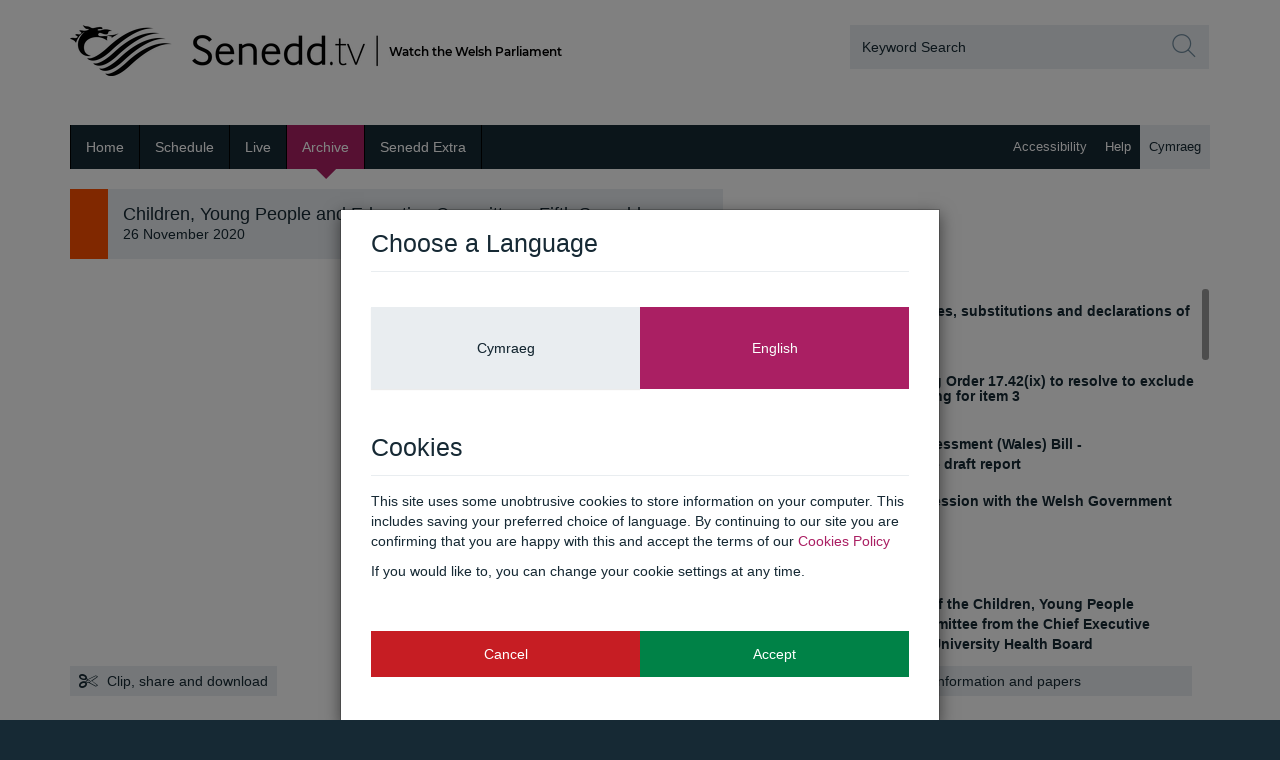

--- FILE ---
content_type: text/html; charset=utf-8
request_url: http://www.senedd.tv/Meeting/Archive/79411d62-6ea9-4d67-9aff-63426dcba76a?startPos=9040&autostart=True
body_size: 15318
content:
<!DOCTYPE html>
<!--[if lt IE 7]>      <html class="no-js lt-ie9 lt-ie8 lt-ie7"> <![endif]-->
<!--[if IE 7]>         <html class="no-js lt-ie9 lt-ie8"> <![endif]-->
<!--[if IE 8]>         <html class="no-js lt-ie9"> <![endif]-->
<!--[if gt IE 8]><!-->
<html class="no-js">
<head>
    <title>Senedd.tv - Children, Young People and Education Committee - Fifth Senedd - 26/11/2020</title>
    <meta charset="utf-8" />
    <meta name="viewport" content="width=device-width, initial-scale=1.0">
    <meta name="description" content="National Assembly for Wales" />
    <meta http-equiv="X-UA-Compatible" content="IE=edge">
    <!-- [57x57 (precomposed) for iPhone 3GS, 2011 iPod Touch and older Android devices]-->
    <link href="/Content/img/favicons/apple-touch-icon-precomposed.png" rel="apple-touch-icon-precomposed" />
    <!-- [72x72 (precomposed) for 1st generation iPad, iPad 2 and iPad mini]-->
    <link href="/Content/img/favicons/apple-touch-icon-72x72-precomposed.png" rel="apple-touch-icon-precomposed"
          sizes="72x72" />
    <!-- [114x114 (precomposed) for iPhone 4, 4S, 5 and 2012 iPod Touch]-->
    <link href="/Content/img/favicons/apple-touch-icon-114x114-precomposed.png" rel="apple-touch-icon-precomposed"
          sizes="114x114" />
    <!-- [144x144 (precomposed) for iPad 3rd and 4th generation]-->
    <link href="/Content/img/favicons/apple-touch-icon-144x144-precomposed.png" rel="apple-touch-icon-precomposed"
          sizes="144x144" />
    <link rel="icon" href="/Content/img/favicons/favicon.png">
    <!--[if IE]><link rel="shortcut icon" href="/img/favicons/favicon.ico"><![endif]-->

    <meta property="og:image" content="http://www.senedd.tv/content/img/social-logo.png" />
    <meta property="og:title" content="Children, Young People and Education Committee - Fifth Senedd - 26/11/2020" />
    <meta property="og:description" content="The Senedd is the democratically elected body that represents the interests of Wales and its people, makes laws for Wales, agrees Welsh taxes and holds the Welsh Government to account." />
    <meta property="og:url" content="http://www.senedd.tv/Meeting/Archive/79411d62-6ea9-4d67-9aff-63426dcba76a?startPos=9040&amp;autostart=True" />
    <meta name="msapplication-TileColor" content="#ffffff">
    <meta name="msapplication-TileImage" content="/Content/img/favicons/metro-tileicon.png">
    <!--[if lt IE 9]>
        <script src="https://oss.maxcdn.com/libs/html5shiv/3.7.0/html5shiv.js"></script>
        <script src="https://oss.maxcdn.com/libs/respond.js/1.3.0/respond.min.js"></script>
    <![endif]-->
    <script src="//ajax.googleapis.com/ajax/libs/jquery/1.11.0/jquery.min.js"></script>

    <script src="/bundles/modernizr?v=Dp01knPCcb3pmqJtZdxcQ5J5zVDdvy928vPDlvNGKlk1"></script>


    <script src="/bundles/site/postmessage?v=rTDs2KHxaTT9jNpJ_6M5sm74lnqkVU0mcMAngsc9uLc1"></script>

    <script type="text/javascript" src="//platform-api.sharethis.com/js/sharethis.js#product=custom-share-buttons"></script>
    <link href="/Content/css/datepicker.css" type="text/css" rel="stylesheet" />
    <link href="/Content/css/bootstrap-timepicker.min.css" type="text/css" rel="stylesheet" />
    <link href="/Content/css/application.css" type="text/css" rel="stylesheet" />
    <link href="/Content/less/nafw/nafw.css" type="text/css" rel="stylesheet" />
    <!--[if IE 8]><link href="/Content/css/ie8.css" type="text/css" rel="stylesheet" /><![endif]-->
    
    <script src="https://www.google.com/recaptcha/api.js"></script>

</head>
<body>
    <div id="xs-visible" class="visible-xs"></div>
    <div id="sm-visible" class="visible-sm"></div>
    <div id="md-visible" class="visible-md"></div>
    <div id="lg-visible" class="visible-lg"></div>
    <div class="modal fade" id="cookies">
    <div class="modal-dialog">
        <div class="modal-content">
            <div class="modal-header">
    <h3 class="modal-title">Choose a Language</h3>
</div>
<div class="modal-body row">
    <a class="btn btn-language col-xs-6 language-selector" href="#" data-language-code="cy" data-show-modal="true">Cymraeg</a>
    <a class="btn btn-language col-xs-6 active language-selector" href="#" data-language-code="en" data-show-modal="true">English</a>
    <div class="modal-header">
        <h3 class="modal-title">Cookies</h3>
    </div>
    <p>
        This site uses some unobtrusive cookies to store information on your computer. This
        includes saving your preferred choice of language. By continuing to our site you
        are confirming that you are happy with this and accept the terms of our <a target="_blank"
            href="http://www.assemblywales.org/help/cookies.htm">Cookies Policy</a>
    </p>
    <p>If you would like to, you can change your cookie settings at any time.</p>
    <a class="btn btn-cancel btn-cookie col-xs-6" data-dismiss="modal" href="#" onclick="javascript:setCookieAcceptancePolicy('false', 'en');">
        Cancel</a>
    <a class="btn btn-accept btn-cookie col-xs-6" href="#" onclick="javascript:setCookieAcceptancePolicy(true, 'en');">
        Accept</a>
</div>

        </div>
    </div>
    <script type="text/javascript">
        var showCookieModal = true;
    </script>
</div>

    <div class="bg-wrapper">
        <!-- START HEADER MAIN -->
        <header class="container header-main">
            <div class="row">
                <div class="col-xs-12 col-sm-6">
                    <h1>
                        <a href="/">
                            <img src="/Content/img/english-logo.png" alt="Senedd.tv" class="img-responsive">
                        </a>
                    </h1>
                </div>
                <form action="/Search/TopSearchGet" class="col-xs-12 col-sm-4 col-sm-offset-2" method="post"><input data-val="true" data-val-date="The field FromDate must be a date." data-val-required="The FromDate field is required." id="FromDate" name="FromDate" type="hidden" value="01/01/2008 00:00:00" /><input data-val="true" data-val-date="The field TooDate must be a date." data-val-required="The TooDate field is required." id="TooDate" name="TooDate" type="hidden" value="23/01/2026 00:00:00" />    <div class="input-group">
        <input class="form-control" id="SearchQuery" name="SearchQuery" placeholder="Keyword Search" type="text" value="" />
        <span class="input-group-btn">
            <button class="btn form-control btn-search" type="button submit">
                <i class="fa fa-ssearch fa-2x"></i>
            </button>
        </span>
    </div>
</form>
            </div>
        </header>
        <!-- END HEADER MAIN -->
        <div class="navbar-wrapper" role="navigation">
    <div class="container">
        <div class="navbar navbar-default" role="navigation">
            <div class="navbar-header">
                <button type="button" class="navbar-toggle" data-toggle="collapse" data-target=".navbar-collapse">
                    <span class="sr-only">Toggle navigation</span> <span class="icon-bar"></span><span
                        class="icon-bar"></span><span class="icon-bar"></span></button>
            </div>
            <div class="navbar-collapse collapse">
                <ul class="nav navbar-nav navbar-left">
                    <li class="">
                        <a class="focus-nav" href="/" accesskey="1"><i class="fa fa-sright fa-lg hidden-sm hidden-md hidden-lg">
                        </i>Home</a>
                    </li>
                    <li class="">
                        <a class="focus-nav" href="/Schedule">
                            <i class="fa fa-sright fa-lg hidden-sm hidden-md hidden-lg">
                            </i>Schedule
                        </a>
                    </li>
                    <li class="">
                        <a class="focus-nav" href="/Meeting/Live">
                            <i class="fa fa-sright fa-lg hidden-sm hidden-md hidden-lg">
                            </i>Live
                        </a>
                    </li>
                    <li class="active">
                        <a class="focus-nav" href="/Meeting/Archive?autostart=True">
                            <i class="fa fa-sright fa-lg hidden-sm hidden-md hidden-lg">
                            </i>Archive
                        </a>
                    </li>
                    <li class="">
                        <a class="focus-nav" href="/Meeting/SeneddExtra">
                            <i class="fa fa-sright fa-lg hidden-sm hidden-md hidden-lg">
                            </i>Senedd Extra
                        </a>
                    </li>
                </ul>
                <ul class="nav navbar-nav navbar-right">
                    <li><a class="no-focus-nav" target="_blank" href="http://www.assemblywales.org/en/help/Pages/accessibility.aspx" accesskey="0"><i class="fa fa-sright fa-lg hidden-sm hidden-md hidden-lg">
                                                                                                                       </i>Accessibility</a>
                    </li>
                    <li class=""><a class="focus-nav" href="/Home/Help" accesskey="6"><i class="fa fa-sright fa-lg hidden-sm hidden-md hidden-lg">
                                                                                                                                                      </i>Help</a>
                    </li>

                    <li class="toggle-language">
                        <a class="language-selector" data-language-code="cy" data-show-modal="false" href="#">
                            Cymraeg
                        </a>
                    </li>
                </ul>
            </div>
        </div>
    </div>
</div>

        


<div class="container main">
        <div class="row feature com-0 com-443">
            <input id="meetingId" name="meetingId" type="hidden" value="79411d62-6ea9-4d67-9aff-63426dcba76a" />

            <div class="flex-wrap">
                <div class="col-xs-12 col-sm-7">
                        <div class="player-title">
        <h2>Children, Young People and Education Committee - Fifth Senedd</h2>
        <p></p>
        <p>26 November 2020</p>
    </div>

                </div>
                <div class="col-xs-12 col-sm-5 hidden-xs">
                    <div class="agenda-title">
                        Agenda
                    </div>
                </div>
            </div>
            <div class="visible-xs col-xs-12">
                <div class="row">
                    <div class="col-xs-12">
                        <button class="btn btn-player-actions full-width agenda-button" data-toggle="collapse" data-target="#mobile-agenda-panel">
                            Agenda
                            <i class="fa fa-chevron-down" id="agenda-arrow"></i>
                        </button>
                    </div>
                </div>
            </div>
            <div class="collapse" id="mobile-agenda-panel">
                <div class="col-xs-12 visible-xs collapse">
                    <div class="agenda-item-lists">
    <div id="agenda">
        <div class="agenda-items">
                    <article class="agenda-item ">
                            <a class="agenda-item-time" href="#" data-item-number="1" data-start-utc="2020-11-26T09:15:12Z" data-end-utc="2020-11-26T09:17:00Z">
                                <header>
                                        <h5><b>1</b> - Introductions, apologies, substitutions and declarations of interest </h5>
                                </header>
                                <footer>
                                        <i class="fa fa-play"></i>
                                        <strong>&nbsp; Start time:</strong>
09:15                                </footer>
                            </a>
                    </article>
                    <article class="agenda-item ">
                            <a class="agenda-item-time" href="#" data-item-number="2" data-start-utc="2020-11-26T09:17:00Z" data-end-utc="2020-11-26T11:05:04Z">
                                <header>
                                        <h5><b>2</b> - Motion under Standing Order 17.42(ix) to resolve to exclude the public from the meeting for item 3</h5>
                                </header>
                                <footer>
                                        <i class="fa fa-play"></i>
                                        <strong>&nbsp; Start time:</strong>
09:17                                </footer>
                            </a>
                    </article>
                    <article class="agenda-item ">
                            <div class="row">
                                    <div class="col-xs-1"><b>3</b></div>
                                <div class="col-xs-10"><b>Curriculum and Assessment (Wales) Bill - consideration of the draft report</b></div>
                            </div>
                    </article>
                    <article class="agenda-item ">
                            <a class="agenda-item-time" href="#" data-item-number="4" data-start-utc="2020-11-26T11:05:04Z" data-end-utc="2020-11-26T12:10:45Z">
                                <header>
                                        <h5><b>4</b> - Covid-19 - Evidence session with the Welsh Government </h5>
                                </header>
                                <footer>
                                        <i class="fa fa-play"></i>
                                        <strong>&nbsp; Start time:</strong>
11:05                                </footer>
                            </a>
                    </article>
                    <article class="agenda-item ">
                            <a class="agenda-item-time" href="#" data-item-number="5" data-start-utc="2020-11-26T12:10:45Z" data-end-utc="2020-11-26T12:12:30Z">
                                <header>
                                        <h5><b>5</b> - Papers to note </h5>
                                </header>
                                <footer>
                                        <i class="fa fa-play"></i>
                                        <strong>&nbsp; Start time:</strong>
12:10                                </footer>
                            </a>
                    </article>
                    <article class="agenda-item ">
                            <div class="row">
                                    <div class="col-xs-1"><b>5.1</b></div>
                                <div class="col-xs-10"><b>Letter to the Chair of the Children, Young People and Education Committee from the Chief Executive of Cardiff and Vale University Health Board regarding COVID-19 and children and young people’s mental health</b></div>
                            </div>
                    </article>
                    <article class="agenda-item ">
                            <div class="row">
                                    <div class="col-xs-1"><b>5.2</b></div>
                                <div class="col-xs-10"><b>Letter to the Chair of the Children, Young People and Education Committee from the Chief Executive of Aneurin Bevan University Health Board regarding COVID-19 and children and young people’s mental health</b></div>
                            </div>
                    </article>
                    <article class="agenda-item ">
                            <div class="row">
                                    <div class="col-xs-1"><b>5.3</b></div>
                                <div class="col-xs-10"><b>Letter to the Chair of the Children, Young People and Education Committee from the Interim Director of Nursing and Patient Experience at Swansea Bay University Health Board regarding COVID-19 and children and young people’s mental health</b></div>
                            </div>
                    </article>
                    <article class="agenda-item ">
                            <div class="row">
                                    <div class="col-xs-1"><b>5.4</b></div>
                                <div class="col-xs-10"><b>Letter to the Chair of the Children, Young People and Education Committee from the Chief Executive of Betsi Cadwaladr University Health Board regarding COVID-19 and children and young people's mental health</b></div>
                            </div>
                    </article>
                    <article class="agenda-item ">
                            <div class="row">
                                    <div class="col-xs-1"><b>5.5</b></div>
                                <div class="col-xs-10"><b>Letter to the Chair of the Children, Young People and Education Committee from the Chief Executive of Hywel Dda University Health Board regarding COVID-19 and children and young people's mental health</b></div>
                            </div>
                    </article>
                    <article class="agenda-item ">
                            <div class="row">
                                    <div class="col-xs-1"><b>5.6</b></div>
                                <div class="col-xs-10"><b>Letter to the Chair of the Children, Young People and Education Committee from the Chief Executive of Powys Teaching Health Board regarding COVID-19 and children and young people's mental health</b></div>
                            </div>
                    </article>
                    <article class="agenda-item ">
                            <div class="row">
                                    <div class="col-xs-1"><b>5.7</b></div>
                                <div class="col-xs-10"><b>Letter to the Chair of the Children, Young People and Education Committee from the Chief Executive of Cwm Taf Morgannwg University Health Board regarding COVID-19 and children and young people's mental health</b></div>
                            </div>
                    </article>
                    <article class="agenda-item ">
                            <div class="row">
                                    <div class="col-xs-1"><b>5.8</b></div>
                                <div class="col-xs-10"><b>Letter from the Chair of the Children, Young People and Education Committee to the Welsh Government regarding the support for the mental health and well-being of learners</b></div>
                            </div>
                    </article>
                    <article class="agenda-item ">
                            <div class="row">
                                    <div class="col-xs-1"><b>5.9</b></div>
                                <div class="col-xs-10"><b>Letter from the Royal College of Occupational Therapists to the Minister for Health and Social Services regarding Winter Planning: Therapy Support for Children and Families</b></div>
                            </div>
                    </article>
                    <article class="agenda-item ">
                            <div class="row">
                                    <div class="col-xs-1"><b>5.10</b></div>
                                <div class="col-xs-10"><b>Letter from the Chair of the Children, Young People and Education Committee to the Minister for Education regarding the impact of Covid-19 on remote teaching and learning</b></div>
                            </div>
                    </article>
                    <article class="agenda-item ">
                            <div class="row">
                                    <div class="col-xs-1"><b>5.11</b></div>
                                <div class="col-xs-10"><b>Letter to the Chair of the Children, Young People and Education Committee from the Minister for Education regarding the impact of Covid-19 on remote teaching and learning</b></div>
                            </div>
                    </article>
                    <article class="agenda-item ">
                            <div class="row">
                                    <div class="col-xs-1"><b>5.12</b></div>
                                <div class="col-xs-10"><b>Letter from the Petitions Committee to the Chair of the Children, Young People and Education Committee regarding Petition P-05-1024 For Environmental awareness to be made compulsory and a key module within Schools in Wales for all years (Primary and Secondary Education)</b></div>
                            </div>
                    </article>
                    <article class="agenda-item ">
                            <div class="row">
                                    <div class="col-xs-1"><b>5.13</b></div>
                                <div class="col-xs-10"><b>Letter from the Chair of the Children, Young People and Education Committee to the Minister for Housing and Local Government regarding the Welsh Government Draft Budget 2021- 2022</b></div>
                            </div>
                    </article>
                    <article class="agenda-item ">
                            <div class="row">
                                    <div class="col-xs-1"><b>5.14</b></div>
                                <div class="col-xs-10"><b>Letter from the Chair of the Children, Young People and Education Committee to the Minister for Mental Health, Wellbeing and Welsh Language regarding the Welsh Government Draft Budget 2021- 2022</b></div>
                            </div>
                    </article>
                    <article class="agenda-item ">
                            <div class="row">
                                    <div class="col-xs-1"><b>5.15</b></div>
                                <div class="col-xs-10"><b>Letter to the Chair of the Children, Young People and Education Committee from the Minister for Education regarding the appointment of the Chair for the Higher Education Funding Council for Wales</b></div>
                            </div>
                    </article>
                    <article class="agenda-item ">
                            <a class="agenda-item-time" href="#" data-item-number="6" data-start-utc="2020-11-26T12:12:30Z" data-end-utc="">
                                <header>
                                        <h5><b>6</b> - Motion under Standing Order 17.42(ix) to resolve to exclude the public for the remainder of the meeting and for the whole of the meeting on 30 November</h5>
                                </header>
                                <footer>
                                        <i class="fa fa-play"></i>
                                        <strong>&nbsp; Start time:</strong>
12:12                                </footer>
                            </a>
                    </article>
        </div>
    </div>
</div>


                        <div class="flex-it">
                            <a href="http://www.senedd.assembly.wales/ieListDocuments.aspx?CId=443&amp;MId=6548" target="_blank" class="btn btn-player-actions full-width  meeting-information-button">
                                <i class="fa fa-link"></i>
                                Meeting information and papers
                            </a>
                        </div>
                </div>
            </div>
            <div class="col-xs-12 col-sm-7">
                <div id="player-container">
                    <div id="EmbedCodeIframe"></div>
<script type="text/javascript">


    var src = "https://player.senedd.tv/Player/Index/79411d62-6ea9-4d67-9aff-63426dcba76a?startPos=9040&autostart=True&captionsOn=False";
    src += "#" + encodeURIComponent(document.location.href);
    $("#EmbedCodeIframe").html("<iframe src=\"" + src + "\"  id=\"NafwPlayer\" name=\"NAFW Player\" seamless=\"seamless\" class=\"playerIframe\" frameBorder=\"0\" allowfullscreen mozallowfullscreen webkitallowfullscreen allow=\"encrypted-media; autoplay; fullscreen\"></iframe>");
</script>
                </div>
                <div class="player-actions-wrapper">
                    <div id="captions" class="caption-wrapper collapse col-xs-12 col-sm-12" data-meeting-id="79411d62-6ea9-4d67-9aff-63426dcba76a" data-url="/Meeting/GetCaptions">
    <div class="row feature com-0 com-443">
        <div class="player-title captions-container">
            <ul class="list-unstyled">
                <li id="line_one"></li>
                <li id="line_two"></li>
                <li id="line_three"></li>
            </ul>
        </div>
    </div>
</div>

                    

<div class="actions-wrapper row">
    <div class="col-md-12">
        <div class="flex-it">


            <button id="clipAndShare" class="btn btn-player-actions clip-and-share full-width-mobile" type="button" data-toggle="collapse" data-target="#share-wrapper">
                <i class="fa fa-cut fa-lg"></i>Clip, share and download
            </button>
        </div>
    </div>
</div>
                </div>
            </div>

            <div class="col-xs-12 col-sm-5 hidden-xs">
                <div class="agenda-item-lists">
    <div id="agenda">
        <div class="agenda-items">
                    <article class="agenda-item ">
                            <a class="agenda-item-time" href="#" data-item-number="1" data-start-utc="2020-11-26T09:15:12Z" data-end-utc="2020-11-26T09:17:00Z">
                                <header>
                                        <h5><b>1</b> - Introductions, apologies, substitutions and declarations of interest </h5>
                                </header>
                                <footer>
                                        <i class="fa fa-play"></i>
                                        <strong>&nbsp; Start time:</strong>
09:15                                </footer>
                            </a>
                    </article>
                    <article class="agenda-item ">
                            <a class="agenda-item-time" href="#" data-item-number="2" data-start-utc="2020-11-26T09:17:00Z" data-end-utc="2020-11-26T11:05:04Z">
                                <header>
                                        <h5><b>2</b> - Motion under Standing Order 17.42(ix) to resolve to exclude the public from the meeting for item 3</h5>
                                </header>
                                <footer>
                                        <i class="fa fa-play"></i>
                                        <strong>&nbsp; Start time:</strong>
09:17                                </footer>
                            </a>
                    </article>
                    <article class="agenda-item ">
                            <div class="row">
                                    <div class="col-xs-1"><b>3</b></div>
                                <div class="col-xs-10"><b>Curriculum and Assessment (Wales) Bill - consideration of the draft report</b></div>
                            </div>
                    </article>
                    <article class="agenda-item ">
                            <a class="agenda-item-time" href="#" data-item-number="4" data-start-utc="2020-11-26T11:05:04Z" data-end-utc="2020-11-26T12:10:45Z">
                                <header>
                                        <h5><b>4</b> - Covid-19 - Evidence session with the Welsh Government </h5>
                                </header>
                                <footer>
                                        <i class="fa fa-play"></i>
                                        <strong>&nbsp; Start time:</strong>
11:05                                </footer>
                            </a>
                    </article>
                    <article class="agenda-item ">
                            <a class="agenda-item-time" href="#" data-item-number="5" data-start-utc="2020-11-26T12:10:45Z" data-end-utc="2020-11-26T12:12:30Z">
                                <header>
                                        <h5><b>5</b> - Papers to note </h5>
                                </header>
                                <footer>
                                        <i class="fa fa-play"></i>
                                        <strong>&nbsp; Start time:</strong>
12:10                                </footer>
                            </a>
                    </article>
                    <article class="agenda-item ">
                            <div class="row">
                                    <div class="col-xs-1"><b>5.1</b></div>
                                <div class="col-xs-10"><b>Letter to the Chair of the Children, Young People and Education Committee from the Chief Executive of Cardiff and Vale University Health Board regarding COVID-19 and children and young people’s mental health</b></div>
                            </div>
                    </article>
                    <article class="agenda-item ">
                            <div class="row">
                                    <div class="col-xs-1"><b>5.2</b></div>
                                <div class="col-xs-10"><b>Letter to the Chair of the Children, Young People and Education Committee from the Chief Executive of Aneurin Bevan University Health Board regarding COVID-19 and children and young people’s mental health</b></div>
                            </div>
                    </article>
                    <article class="agenda-item ">
                            <div class="row">
                                    <div class="col-xs-1"><b>5.3</b></div>
                                <div class="col-xs-10"><b>Letter to the Chair of the Children, Young People and Education Committee from the Interim Director of Nursing and Patient Experience at Swansea Bay University Health Board regarding COVID-19 and children and young people’s mental health</b></div>
                            </div>
                    </article>
                    <article class="agenda-item ">
                            <div class="row">
                                    <div class="col-xs-1"><b>5.4</b></div>
                                <div class="col-xs-10"><b>Letter to the Chair of the Children, Young People and Education Committee from the Chief Executive of Betsi Cadwaladr University Health Board regarding COVID-19 and children and young people's mental health</b></div>
                            </div>
                    </article>
                    <article class="agenda-item ">
                            <div class="row">
                                    <div class="col-xs-1"><b>5.5</b></div>
                                <div class="col-xs-10"><b>Letter to the Chair of the Children, Young People and Education Committee from the Chief Executive of Hywel Dda University Health Board regarding COVID-19 and children and young people's mental health</b></div>
                            </div>
                    </article>
                    <article class="agenda-item ">
                            <div class="row">
                                    <div class="col-xs-1"><b>5.6</b></div>
                                <div class="col-xs-10"><b>Letter to the Chair of the Children, Young People and Education Committee from the Chief Executive of Powys Teaching Health Board regarding COVID-19 and children and young people's mental health</b></div>
                            </div>
                    </article>
                    <article class="agenda-item ">
                            <div class="row">
                                    <div class="col-xs-1"><b>5.7</b></div>
                                <div class="col-xs-10"><b>Letter to the Chair of the Children, Young People and Education Committee from the Chief Executive of Cwm Taf Morgannwg University Health Board regarding COVID-19 and children and young people's mental health</b></div>
                            </div>
                    </article>
                    <article class="agenda-item ">
                            <div class="row">
                                    <div class="col-xs-1"><b>5.8</b></div>
                                <div class="col-xs-10"><b>Letter from the Chair of the Children, Young People and Education Committee to the Welsh Government regarding the support for the mental health and well-being of learners</b></div>
                            </div>
                    </article>
                    <article class="agenda-item ">
                            <div class="row">
                                    <div class="col-xs-1"><b>5.9</b></div>
                                <div class="col-xs-10"><b>Letter from the Royal College of Occupational Therapists to the Minister for Health and Social Services regarding Winter Planning: Therapy Support for Children and Families</b></div>
                            </div>
                    </article>
                    <article class="agenda-item ">
                            <div class="row">
                                    <div class="col-xs-1"><b>5.10</b></div>
                                <div class="col-xs-10"><b>Letter from the Chair of the Children, Young People and Education Committee to the Minister for Education regarding the impact of Covid-19 on remote teaching and learning</b></div>
                            </div>
                    </article>
                    <article class="agenda-item ">
                            <div class="row">
                                    <div class="col-xs-1"><b>5.11</b></div>
                                <div class="col-xs-10"><b>Letter to the Chair of the Children, Young People and Education Committee from the Minister for Education regarding the impact of Covid-19 on remote teaching and learning</b></div>
                            </div>
                    </article>
                    <article class="agenda-item ">
                            <div class="row">
                                    <div class="col-xs-1"><b>5.12</b></div>
                                <div class="col-xs-10"><b>Letter from the Petitions Committee to the Chair of the Children, Young People and Education Committee regarding Petition P-05-1024 For Environmental awareness to be made compulsory and a key module within Schools in Wales for all years (Primary and Secondary Education)</b></div>
                            </div>
                    </article>
                    <article class="agenda-item ">
                            <div class="row">
                                    <div class="col-xs-1"><b>5.13</b></div>
                                <div class="col-xs-10"><b>Letter from the Chair of the Children, Young People and Education Committee to the Minister for Housing and Local Government regarding the Welsh Government Draft Budget 2021- 2022</b></div>
                            </div>
                    </article>
                    <article class="agenda-item ">
                            <div class="row">
                                    <div class="col-xs-1"><b>5.14</b></div>
                                <div class="col-xs-10"><b>Letter from the Chair of the Children, Young People and Education Committee to the Minister for Mental Health, Wellbeing and Welsh Language regarding the Welsh Government Draft Budget 2021- 2022</b></div>
                            </div>
                    </article>
                    <article class="agenda-item ">
                            <div class="row">
                                    <div class="col-xs-1"><b>5.15</b></div>
                                <div class="col-xs-10"><b>Letter to the Chair of the Children, Young People and Education Committee from the Minister for Education regarding the appointment of the Chair for the Higher Education Funding Council for Wales</b></div>
                            </div>
                    </article>
                    <article class="agenda-item ">
                            <a class="agenda-item-time" href="#" data-item-number="6" data-start-utc="2020-11-26T12:12:30Z" data-end-utc="">
                                <header>
                                        <h5><b>6</b> - Motion under Standing Order 17.42(ix) to resolve to exclude the public for the remainder of the meeting and for the whole of the meeting on 30 November</h5>
                                </header>
                                <footer>
                                        <i class="fa fa-play"></i>
                                        <strong>&nbsp; Start time:</strong>
12:12                                </footer>
                            </a>
                    </article>
        </div>
    </div>
</div>


                    <div class="flex-it">
                        <a href="http://www.senedd.assembly.wales/ieListDocuments.aspx?CId=443&amp;MId=6548" target="_blank" class="btn btn-player-actions full-width">
                            <i class="fa fa-link"></i>
                            Meeting information and papers
                        </a>
                    </div>
            </div>

            <div class="col-xs-12 col-sm-7 col-md-7 col-lg-7">
                <div id="share-wrapper" class="share-wrapper collapse">
                    <div id="displayEmbedCode">
                        <div class="row">
                            <input id="hidden-url" name="ShareUrl" type="hidden" value="http://www.senedd.tv/Meeting/Index/79411d62-6ea9-4d67-9aff-63426dcba76a" />
<input id="page-share-code-url" name="PageShareCodeGeneratorUrl" type="hidden" value="/Meeting/GetPageShareCode/79411d62-6ea9-4d67-9aff-63426dcba76a" />
<input data-val="true" data-val-date="The field MeetingStartTime must be a date." id="meeting-start-time" name="MeetingStartTime" type="hidden" value="26/11/2020 09:15:19" />
<input id="clip-url" name="ClipUrl" type="hidden" value="http://www.senedd.tv/Meeting/Clip/79411d62-6ea9-4d67-9aff-63426dcba76a" />
<input id="title" name="Title" type="hidden" value="Children, Young People and Education Committee - Fifth Senedd" />
<input id="Width" name="Width" type="hidden" value="" />
<input id="Height" name="Height" type="hidden" value="" />

<div class="col-md-12">
    <div id="download-container" class="row">
        <label class="col-md-12 control-label" for="shareEmbedCode">Create Clip</label>
<div class="col-md-12">
    Set a start and end time for your clip by: selecting relevant agenda items; manually entering start and end times, or; locating the desired position in the video and pressing the ‘Set start’ / ‘Set end’ buttons.
</div>
<div class="col-md-12 in-out-times top">
    <div class="row">
        <div class="col-md-4 col-xs-12 col-lg-6 col-sm-12">
            <div class="or visible-md visible-lg">or</div>
            <div class="form-group first">
                <label for="AgendaStartAgendaStart">Clip from Agenda</label>
                <div class="styled-select">
                    <select class="form-control agenda-picker" data-endpoint="ClipStartPoint" data-placeholder="clip start" data-type="start" id="AgendaStart" name="AgendaStart"><option value="">Start</option>
<option value="{&quot;start&quot;: &quot;26/11/2020 09:15:19&quot;,&quot;end&quot;: &quot;26/11/2020 09:17:00&quot;}">Introductions, apologies, substitutions and declarations of interest </option>
<option value="{&quot;start&quot;: &quot;26/11/2020 09:17:00&quot;,&quot;end&quot;: &quot;26/11/2020 11:05:04&quot;}">Motion under Standing Order 17.42(ix) to resolve to exclude the public from the meeting for item 3</option>
<option value="{&quot;start&quot;: &quot;26/11/2020 11:05:04&quot;,&quot;end&quot;: &quot;26/11/2020 12:10:45&quot;}">Covid-19 - Evidence session with the Welsh Government </option>
<option value="{&quot;start&quot;: &quot;26/11/2020 12:10:45&quot;,&quot;end&quot;: &quot;26/11/2020 12:12:30&quot;}">Papers to note </option>
<option value="{&quot;start&quot;: &quot;26/11/2020 12:12:30&quot;,&quot;end&quot;: &quot;&quot;}">Motion under Standing Order 17.42(ix) to resolve to exclude the public for the remainder of the meeting and for the whole of the meeting on 30 November</option>
</select>
                </div>
            </div>
        </div>
        <div class="col-md-4 col-xs-6 col-lg-3 col-sm-6 no-padding-left padding-left-mobile">
            <div class="or visible-md visible-lg">or</div>
            <div class="form-group">
                <label for="ClipStartPoint">Enter start time</label>
                <input class="form-control time-box" id="ClipStartPoint" name="ClipStartPoint" placeholder="00:00:00" type="text" value="00:00:00" />
            </div>
        </div>
        <div class="col-md-4 no-padding-left col-xs-6 col-lg-3 col-sm-6">
            <div class="form-group last">
                <label>Set from player</label>
                <button class="btn btn-secondary full-width get-time-from-player-button" data-time-field="Start">Set start</button>
            </div>
        </div>
    </div>
</div>
<div class="col-md-12 in-out-times bottom">
    <div class="row">
        <div class="col-md-4 col-xs-12 col-lg-6 col-sm-12">
            <div class="form-group first">
                <label for="AgendaEnd">Clip from Agenda</label>
                <div class="styled-select">
                    <select class="form-control agenda-picker" data-endpoint="ClipEndPoint" data-placeholder="clip end" data-type="end" id="AgendaEnd" name="AgendaEnd"><option value="">End</option>
<option value="{&quot;start&quot;: &quot;26/11/2020 09:15:19&quot;,&quot;end&quot;: &quot;26/11/2020 09:17:00&quot;}">Introductions, apologies, substitutions and declarations of interest </option>
<option value="{&quot;start&quot;: &quot;26/11/2020 09:17:00&quot;,&quot;end&quot;: &quot;26/11/2020 11:05:04&quot;}">Motion under Standing Order 17.42(ix) to resolve to exclude the public from the meeting for item 3</option>
<option value="{&quot;start&quot;: &quot;26/11/2020 11:05:04&quot;,&quot;end&quot;: &quot;26/11/2020 12:10:45&quot;}">Covid-19 - Evidence session with the Welsh Government </option>
<option value="{&quot;start&quot;: &quot;26/11/2020 12:10:45&quot;,&quot;end&quot;: &quot;26/11/2020 12:12:30&quot;}">Papers to note </option>
<option value="{&quot;start&quot;: &quot;26/11/2020 12:12:30&quot;,&quot;end&quot;: &quot;&quot;}">Motion under Standing Order 17.42(ix) to resolve to exclude the public for the remainder of the meeting and for the whole of the meeting on 30 November</option>
</select>
                </div>
            </div>
        </div>
        <div class="col-md-4 col-xs-6 col-sm-6 col-lg-3 no-padding-left padding-left-mobile">
            <div class="form-group">
                <label for="ClipEndPoint">Enter end time</label>
                <input class="form-control time-box" id="ClipEndPoint" name="ClipEndPoint" placeholder="Clip end" type="text" value="" />
            </div>
        </div>
        <div class="col-md-4 col-sm-6 no-padding-left col-xs-6 col-lg-3">
            <div class="form-group last">
                <label>Set from player</label>
                <button class="btn btn-secondary full-width get-time-from-player-button" data-time-field="End">Set end</button>
            </div>
        </div>
    </div>
</div>
<div class="col-md-12">
    <div id="inpoint-message-div" class="row" style="display: none">
        <div class="col-md-12 alert alert-danger pull-left">
            Please make sure that the end point is greater than the start point
        </div>
    </div>
</div>
        <div id="clip-url-container" class="col-md-12" style="display: none">
            <a class="btn btn-player-actions btn-preview" id="previewEmbedCode" href="/Meeting/PreviewEmbedCode/79411d62-6ea9-4d67-9aff-63426dcba76a">Preview Clip</a>
        </div>
        <div class="col-md-12" id="download-and-embed-tabs">
            <ul class="nav nav-tabs" role="tablist">
                <li role="presentation" class="active"><a href="#embed-tab" aria-controls="home" role="tab" data-toggle="tab">Share</a></li>
                <li role="presentation"><a href="#download-tab" aria-controls="profile" role="tab" data-toggle="tab">Download</a></li>
            </ul>
            <div class="tab-content">
                <div role="tabpanel" class="tab-pane active" id="embed-tab">
                    <div class="row" id="share-this-clip">
                        <div class="col-md-6 col-lg-7 col-sm-6 col-xs-12">
                            <div class="form-group share-url">
                                <label>URL</label>
                                <div class="input-group">
                                    <input class="form-control" id="clip-to-share-url" name="ClipUrl" type="text" value="http://www.senedd.tv/Meeting/Clip/79411d62-6ea9-4d67-9aff-63426dcba76a" />
                                    <div class="input-group-addon" id="copy-url">
                                        <i class="fa fa-clipboard"></i>
                                    </div>
                                    <div id="copied-message" class="hide">Copied to clipboard</div>
                                </div>
                            </div>
                        </div>
                        <div class="col-md-6 col-lg-5 col-sm-6 col-xs-12">
                            <div class="form-group">
                                <label class="social-empty-label">&nbsp;</label>
                                <div class="social-media-sharing-container">
                                    

<div class="share-this-container">
    <a class="nafw-social-media-icon nafw-email shareClip share-by-email" data-email-title="Children, Young People and Education Committee - Fifth Senedd"  href="mailto:?body=I’ve created a clip from this meeting / video:%0D%0A%0D%0AChildren, Young People and Education Committee - Fifth Senedd%0D%0A%0D%0AClick on the link below to see the clip on Senedd.tv%0D%0A%0D%0Ahttp://www.senedd.tv/Meeting/Index/79411d62-6ea9-4d67-9aff-63426dcba76a&amp;subject=Watch this clip on Senedd.tv" target="_blank" data-email-body="I’ve created a clip from this meeting / video:" data-email-subject="Watch this clip on Senedd.tv"></a>
    <span class="nafw-social-media-icon nafw-facebook st-custom-button shareClip" data-network="facebook" data-title="Children, Young People and Education Committee - Fifth Senedd" data-url="http://www.senedd.tv/Meeting/Index/79411d62-6ea9-4d67-9aff-63426dcba76a"></span>
    <span class="nafw-social-media-icon nafw-twitter st-custom-button shareClip" data-network="twitter" data-image="https://d3a8lhf1uxmten.cloudfront.net/meeting/79411d62-6ea9-4d67-9aff-63426dcba76a/thumb/default.jpg"  data-title="Children, Young People and Education Committee - Fifth Senedd" data-url="http://www.senedd.tv/Meeting/Index/79411d62-6ea9-4d67-9aff-63426dcba76a"></span>
    <span class="nafw-social-media-icon nafw-linkedin st-custom-button shareClip" data-network="linkedin" data-image="https://d3a8lhf1uxmten.cloudfront.net/meeting/79411d62-6ea9-4d67-9aff-63426dcba76a/thumb/default.jpg" data-title="Children, Young People and Education Committee - Fifth Senedd" data-url="http://www.senedd.tv/Meeting/Index/79411d62-6ea9-4d67-9aff-63426dcba76a"></span>
</div>
                                </div>
                            </div>
                        </div>
                    </div>
                    <div class="row">
                        <label class="col-md-12">Embed code</label>
                    </div>
                    <div class="row">
                        <div class="col-md-2 col-lg-2 col-sm-3 change-size">
                            Change Size
                        </div>
                        <div class="col-md-10 col-lg-10 col-sm-9">
                            <ul class="list-inline changeEmbedSize">
                                <li>
                                    <a class="btn-share-internal changeEmbedSizeLink" href="#" data-width="560" data-height="315">
                                        560x315
                                    </a>
                                </li>
                                <li>
                                    <a class="btn-share-internal changeEmbedSizeLink active" href="#" data-width="640" data-height="360">
                                        640x360
                                    </a>
                                </li>
                                <li>
                                    <a class="btn-share-internal changeEmbedSizeLink" href="#" data-width="853" data-height="480">
                                        853x480
                                    </a>
                                </li>
                                <li>
                                    <a class="btn-share-internal changeEmbedSizeLink" href="#" data-width="1280" data-height="720">1280x720</a>
                                </li>
                            </ul>
                        </div>
                    </div>
                    <div class="row" id="embed-code">
                        <div class="col-md-12">
                            <textarea id="shareEmbedCode" data-autoresize rows="4" onclick="this.select();" class="form-control share-embed-code" data-embed-url="/Meeting/GetShareEmbedCode/79411d62-6ea9-4d67-9aff-63426dcba76a"></textarea>
                            <div id="copied-embed-message" class="hide">Copied to clipboard</div>
                        </div>
                    </div>
                </div>
                <div role="tabpanel" class="tab-pane" id="download-tab">
                    <div class="row">
                        <label class="col-md-12">Request clip download</label>
                    </div>
                    <div class="row margin-bottom-10">
                        <div class="col-md-12">
                            A link to your download will be sent to the email
address provided. Download links will be active for 24
hours.
                        </div>
                    </div>
                    <div class="row">
                        <div class="col-md-12">
                            <div class="form-group">
                                <label>Email address</label>
                                <input class="form-control" id="email-address" name="Email" placeholder="example@example.en" type="text" value="" />
                            </div>
                        </div>
                    </div>
                    <div class="row margin-bottom-10">
                        <div class="col-md-12">
                            <label class="control control--checkbox terms-and-conditions-checkbox">
                                I have read and agree to the <a href="https://senedd.wales/TermsAndConditions" target="_blank">terms and conditions</a>
                                <input type="checkbox" id="terms-and-conditions" />
                                <span class="control__indicator"></span>
                            </label>
                        </div>
                    </div>
                    <div class="row">
                        <div class="col-md-12">
                            <button id="request-download" class="btn btn-secondary full-width">Request clip download</button>
                        </div>
                    </div>
                    <div class="row" id="validation-messages">
                        <div class="col-md-12">
                            <div class="download-validation-messages">
                                To request a download you must provide the following:
                                <ul id="validation-message-list"></ul>
                            </div>
                        </div>
                    </div>
                </div>
            </div>
        </div>
    </div>
</div>

<div class="modal fade nafw-download-modal" tabindex="-1" role="dialog" id="download-submitted">
    <div class="modal-dialog" role="document">
        <div class="modal-content">
            <div class="modal-header">
                <button type="button" class="close" data-dismiss="modal" aria-label="Close"><span aria-hidden="true">&times;</span></button>
                <h4 class="modal-title">Your download request has been received</h4>
            </div>
            <div class="modal-body">
                <p>You will shortly receive an e-mail from clip@senedd.tv containing your download link. If you do not receive your e-mail within the next hour please check your spam or junk folder.</p><p>If you have any queries regarding your download please contact: <a href="mailto:contact@senedd.wales">contact@senedd.wales</a></p>
            </div>
        </div>
    </div>
</div>

<div class="modal fade nafw-download-modal" tabindex="-1" role="dialog" id="download-limit-exceeded">
    <div class="modal-dialog" role="document">
        <div class="modal-content">
            <div class="modal-header">
                <button type="button" class="close" data-dismiss="modal" aria-label="Close"><span aria-hidden="true">&times;</span></button>
                <h4 class="modal-title">You have reached your download request limit for today.</h4>
            </div>
            <div class="modal-body">
                We limit the number of download requests to 10 per email address over 24 hours. This helps us to protect and monitor use of the service. If you have any queries regarding this, please get in touch with us: <a href="mailto:contact@senedd.wales">contact@senedd.wales</a>
            </div>
        </div>
    </div>
</div>

                        </div>
                    </div>
                </div>
            </div>
        </div>
   <div class="row">
    <header class="headings-main col-sm-12">
        <div class="row">
            <h2 class="col-xs-10 col-sm-6"><strong>Latest Committee Meetings</strong> </h2>
        </div>
    </header>
    </div>
    <div class="row">
        <div class="col-xs-12 col-sm-12">
            <div class="slider-one">
                    <div class="slide com-0 com-443">
                        <a href="/Meeting/Index/716100d5-1f7b-401c-a3a0-536cf6a228d2">
                            <span class="fa-stack fa-lg">
                                <i class="fa fa-scircle fa-stack-2x"></i>
                                <i class="fa fa-sright fa-stack-1x fa-inverse"></i>
                            </span>
                            <img src="https://d3a8lhf1uxmten.cloudfront.net/meeting/716100d5-1f7b-401c-a3a0-536cf6a228d2/thumb/default.jpg" class="img-responsive" alt="Children, Young People and Education Committee - Fifth Senedd">
                            <h5>Children, Young People and Education Committee - Fifth Senedd</h5>
                            <p>18 March 2021</p>
                        </a>
                    </div>
                    <div class="slide com-0 com-443">
                        <a href="/Meeting/Index/c0c1a708-9d96-4039-b655-9eb845350808">
                            <span class="fa-stack fa-lg">
                                <i class="fa fa-scircle fa-stack-2x"></i>
                                <i class="fa fa-sright fa-stack-1x fa-inverse"></i>
                            </span>
                            <img src="https://d3a8lhf1uxmten.cloudfront.net/meeting/c0c1a708-9d96-4039-b655-9eb845350808/thumb/default.jpg" class="img-responsive" alt="Children, Young People and Education Committee - Fifth Senedd">
                            <h5>Children, Young People and Education Committee - Fifth Senedd</h5>
                            <p>11 March 2021</p>
                        </a>
                    </div>
                    <div class="slide com-0 com-443">
                        <a href="/Meeting/Index/9637460f-502c-472a-9eb9-89344ca88ab2">
                            <span class="fa-stack fa-lg">
                                <i class="fa fa-scircle fa-stack-2x"></i>
                                <i class="fa fa-sright fa-stack-1x fa-inverse"></i>
                            </span>
                            <img src="https://d3a8lhf1uxmten.cloudfront.net/meeting/9637460f-502c-472a-9eb9-89344ca88ab2/thumb/default.jpg" class="img-responsive" alt="Children, Young People and Education Committee - Fifth Senedd">
                            <h5>Children, Young People and Education Committee - Fifth Senedd</h5>
                            <p>04 March 2021</p>
                        </a>
                    </div>
                    <div class="slide com-0 com-443">
                        <a href="/Meeting/Index/5426e571-ff23-4a84-b1f5-1d35df699e36">
                            <span class="fa-stack fa-lg">
                                <i class="fa fa-scircle fa-stack-2x"></i>
                                <i class="fa fa-sright fa-stack-1x fa-inverse"></i>
                            </span>
                            <img src="https://d3a8lhf1uxmten.cloudfront.net/meeting/5426e571-ff23-4a84-b1f5-1d35df699e36/thumb/default.jpg" class="img-responsive" alt="Children, Young People and Education Committee - Fifth Senedd">
                            <h5>Children, Young People and Education Committee - Fifth Senedd</h5>
                            <p>25 February 2021</p>
                        </a>
                    </div>
                    <div class="slide com-0 com-443">
                        <a href="/Meeting/Index/c1cebcef-020c-4272-9d86-6ebfc407feba">
                            <span class="fa-stack fa-lg">
                                <i class="fa fa-scircle fa-stack-2x"></i>
                                <i class="fa fa-sright fa-stack-1x fa-inverse"></i>
                            </span>
                            <img src="https://d3a8lhf1uxmten.cloudfront.net/meeting/c1cebcef-020c-4272-9d86-6ebfc407feba/thumb/default.jpg" class="img-responsive" alt="Children, Young People and Education Committee - Fifth Senedd">
                            <h5>Children, Young People and Education Committee - Fifth Senedd</h5>
                            <p>29 January 2021</p>
                        </a>
                    </div>
                    <div class="slide com-0 com-443">
                        <a href="/Meeting/Index/46644f6d-5de4-4796-8f0a-2fc8f80164c1">
                            <span class="fa-stack fa-lg">
                                <i class="fa fa-scircle fa-stack-2x"></i>
                                <i class="fa fa-sright fa-stack-1x fa-inverse"></i>
                            </span>
                            <img src="https://d3a8lhf1uxmten.cloudfront.net/meeting/46644f6d-5de4-4796-8f0a-2fc8f80164c1/thumb/default.jpg" class="img-responsive" alt="Children, Young People and Education Committee - Fifth Senedd">
                            <h5>Children, Young People and Education Committee - Fifth Senedd</h5>
                            <p>28 January 2021</p>
                        </a>
                    </div>
                    <div class="slide com-0 com-443">
                        <a href="/Meeting/Index/8eebc14e-a241-412d-bd4a-7818cd71fc92">
                            <span class="fa-stack fa-lg">
                                <i class="fa fa-scircle fa-stack-2x"></i>
                                <i class="fa fa-sright fa-stack-1x fa-inverse"></i>
                            </span>
                            <img src="https://d3a8lhf1uxmten.cloudfront.net/meeting/8eebc14e-a241-412d-bd4a-7818cd71fc92/thumb/default.jpg" class="img-responsive" alt="Children, Young People and Education Committee - Fifth Senedd">
                            <h5>Children, Young People and Education Committee - Fifth Senedd</h5>
                            <p>21 January 2021</p>
                        </a>
                    </div>
                    <div class="slide com-0 com-443">
                        <a href="/Meeting/Index/5009e17c-04c1-48bf-83f5-e6480534091d">
                            <span class="fa-stack fa-lg">
                                <i class="fa fa-scircle fa-stack-2x"></i>
                                <i class="fa fa-sright fa-stack-1x fa-inverse"></i>
                            </span>
                            <img src="https://d3a8lhf1uxmten.cloudfront.net/meeting/5009e17c-04c1-48bf-83f5-e6480534091d/thumb/default.jpg" class="img-responsive" alt="Children, Young People and Education Committee - Fifth Senedd">
                            <h5>Children, Young People and Education Committee - Fifth Senedd</h5>
                            <p>14 January 2021</p>
                        </a>
                    </div>
                    <div class="slide com-0 com-443">
                        <a href="/Meeting/Index/ae8102f6-e8d9-4b66-b65c-2cbe3a4783b1">
                            <span class="fa-stack fa-lg">
                                <i class="fa fa-scircle fa-stack-2x"></i>
                                <i class="fa fa-sright fa-stack-1x fa-inverse"></i>
                            </span>
                            <img src="https://d3a8lhf1uxmten.cloudfront.net/meeting/ae8102f6-e8d9-4b66-b65c-2cbe3a4783b1/thumb/default.jpg" class="img-responsive" alt="Children, Young People and Education Committee - Fifth Senedd">
                            <h5>Children, Young People and Education Committee - Fifth Senedd</h5>
                            <p>03 December 2020</p>
                        </a>
                    </div>
                    <div class="slide com-0 com-443">
                        <a href="/Meeting/Index/79411d62-6ea9-4d67-9aff-63426dcba76a">
                            <span class="fa-stack fa-lg">
                                <i class="fa fa-scircle fa-stack-2x"></i>
                                <i class="fa fa-sright fa-stack-1x fa-inverse"></i>
                            </span>
                            <img src="https://d3a8lhf1uxmten.cloudfront.net/meeting/79411d62-6ea9-4d67-9aff-63426dcba76a/thumb/default.jpg" class="img-responsive" alt="Children, Young People and Education Committee - Fifth Senedd">
                            <h5>Children, Young People and Education Committee - Fifth Senedd</h5>
                            <p>26 November 2020</p>
                        </a>
                    </div>
            </div>
            <span class="hidden-xs hidden-sm car-back car-back-one"> </span> <span class="hidden-xs hidden-sm car-next car-next-one"> </span>
        </div>
    </div> 
</div>

<div class="g-recaptcha"
     data-sitekey="6LckiUYUAAAAAGeEQbQU9mKKfsGmUyLLbL99ukRx"
     data-callback="requestDownload"
     data-size="invisible">
</div>

    </div>
    <!-- START FOOTER -->
    <div class="footer-wrapper">
        <footer class="container">
            <div class="row">
                <div class="col-xs-12 col-sm-3 logo">
                    <a href="http://www.assemblywales.org/en" target="_blank">
                        <img src="/Content/img/footer-white.png" class="img-responsive">
                    </a>
                </div>
                <ul class="col-xs-12 col-sm-9 footer-nav">
                    <li>
                        <a href="https://senedd.wales/help/contact-us/" target="_blank">
                            <i class="fa fa-sright visible-xs">
                            </i>Contact us
                        </a>
                    </li>
                    <li>
                        <a href="https://senedd.wales/help/privacy/" target="_blank">
                            <i class="fa fa-sright visible-xs">
                            </i>Privacy 
                        </a>
                    </li>
                    <li>
                        <a href="https://senedd.wales/TermsAndConditions" accesskey="8" target="_blank">
                            <i class="fa fa-sright visible-xs">
                            </i>Terms and Conditions
                        </a>
                    </li>
                    <li class="copyright">Copyright Senedd.tv 2026</li>
                </ul>
            </div>
        </footer>
    </div>

    <!-- END FOOTER -->
    <script src="/bundles/jquery?v=EIhfeVQNT37VMRG3IhjHwEGFAPa37SgpaBjPJof-IfQ1"></script>

    <script src="/bundles/bootstrap?v=4v6dVIc88cSEzEsafXmUj7X94C3ECZGNgESdFXEz6r81"></script>

    <script src="/bundles/site?v=KDW3Mgo45QQoVEydcFKfSRXO2rC8uvHXyobgwTs1O1w1"></script>

    <script src="/bundles/plugins?v=ZcsblOOSB5pCtIaJ0Yb59KsoERWYoalNVqVPv6aQeGo1"></script>

    
    <script src="/bundles/download-and-share?v=UPAlEIhYo4Q8qWzj5rJ8Z7HfuFPPOENgKdrdeUJ1HbY1"></script>


    <script type="text/javascript">
        var downloadAndShare = new DownloadAndShare("{ \&quot;termsAndConditions\&quot;: \&quot;Acceptance of the terms and conditions\&quot;, \&quot;startTime\&quot;: \&quot;A valid start time\&quot;, \&quot;endTime\&quot;: \&quot;A valid end time\&quot;, \&quot;emailAddress\&quot;: \&quot;A valid email address\&quot; }", "79411d62-6ea9-4d67-9aff-63426dcba76a",
            "Archive",
            "Start of Meeting",
            "End");
        downloadAndShare.init();

        var player = {
            currentTimeUtc: null,
            currentDuration: null,
            captionsOn: false,
            captions: null
        };

        function requestDownload() {
            downloadAndShare.requestDownload();
        }

        function run() {}

            
        function updateAgendaItems() {
            $.get("/Meeting/AgendaTab?meetingId=79411d62-6ea9-4d67-9aff-63426dcba76a",
                function(data) {
                    $("#agenda").html(data);
                    setActiveAgendaItem(true);
                    setTimeout(updateAgendaItems, 6000);
                });
        }

        function captionsSetup() {
            $('#showCaptionsBtn').show();
            setExternalCaptionsAttributes();
        }

        function setExternalCaptionsAttributes() {
            var btn = $('#showCaptionsBtn');

            if (!player.captionsOn) {
                btn.attr('data-caption-state', '');
                btn.attr('data-target', '#captions');
                player.captions = initCaptions(true);
                player.captionsOn = true;
                return;
            }

            if (player.captionsOn) {
                btn.attr('data-target', '');
                player.captions = null;
                player.captionsOn = false;
            }
        }

        function goToAgendaItem(event) {
            event.preventDefault();
            var receiver = document.getElementById("NafwPlayer");
            $.postMessage("GoToAgendaItem_" + $(this).data("start-utc"), src, receiver.contentWindow);
            setActiveAgendaItem(false);
        }

        $(document).ready(function() {
            var shareThisLoaded = false;
            updateAgendaItems();
            captionsSetup();

            $(document).on("click", ".agenda-item-time", goToAgendaItem);

            $('#clipAndShare').click(function() {
                if (!shareThisLoaded) {
                    shareThisLoaded = true;
                }
            });
        });

        $.receiveMessage(function (event) {
            if (event.data.indexOf("PlayerTimeUTC_") !== -1) {
                player.currentTimeUtc = new Date(event.data.split("_")[1]);
                setActiveAgendaItem(false);
            }

            if (isJSON(event.data)) {
                var resp = JSON.parse(event.data);
                if (resp.MessageType === 'PlayerStateChange') {
                    downloadAndShare.initialiseAgendaDropdowns();
                    $('#clipAndShare').removeAttr("disabled");
                }
                else if (resp.MessageType === 'PlayerSeekable') {
                    downloadAndShare.SetAgendaItems(resp.Times);
                }
                else if (resp.MessageType === 'SeekableEnd') {
                    downloadAndShare.updateEndTimeInSeconds(resp.Time);
                }
                else if (resp.MessageType === 'CurrentPlayerTime') {
                    var controlToUpdate = $('#Clip' + resp.Field + 'Point');

                    var time = resp.Time;
                    controlToUpdate.val(downloadAndShare.formatSecondsToTime(time));
                    controlToUpdate.trigger('change');
                    downloadAndShare.onTimeChanged();
                } else if (resp.MessageType === 'PlayerTimeUTC') {
                    var clippingTime = resp.Time;
                    player.currentTimeUtc = new Date(clippingTime);
                }
            }
        }, "https://player.senedd.tv");


        function isJSON(str) {
            try {
                return (JSON.parse(str) && !!str);
            } catch (e) {
                return false;
            }
        }

        function setActiveAgendaItem(isRefresh) {
            $(".agenda-item-time").each(function() {
                if ($(this).parents('article').hasClass("active") == false) {
                    var agendaItemStartTime = new Date($(this).data("start-utc"));
                    var agendaItemEndTime = new Date($(this).data("end-utc"));

                    if (player.currentTimeUtc > agendaItemStartTime &&
                        (player.currentTimeUtc < agendaItemEndTime || isNaN(agendaItemEndTime))) {
                        if (isRefresh) {
                            $(this).parents('article').addClass("active");
                            $(".agenda-items").slimScroll({ scrollTo: "0px", animate: true });
                        } else {
                            $('.agenda-item').removeClass('active', 200, "easeInBack");
                            $(this).parents('article').addClass("active", 200, "easeInBack");
                        }

                        var position = $(this).parents('article').position().top;
                        if (position > 0) {
                            $(".agenda-items").slimScroll({ scrollTo: position + "px", animate: true });
                        }
                    }
                }
            });
        }
            
    </script>


    <script async src="https://www.googletagmanager.com/gtag/js?id=G-F9GYC0H6L1"></script>
<script>
  window.dataLayer = window.dataLayer || [];
  function gtag(){dataLayer.push(arguments);}
  gtag('js', new Date());

  gtag('config', 'G-F9GYC0H6L1');
</script>

</body>
</html>


--- FILE ---
content_type: text/html; charset=utf-8
request_url: http://www.senedd.tv/Meeting/GetShareEmbedCode/79411d62-6ea9-4d67-9aff-63426dcba76a
body_size: 349
content:
<iframe src="https://player.senedd.tv/Player/Index/79411d62-6ea9-4d67-9aff-63426dcba76a?autostart=False&captionsOn=False" name="NAFW Player" seamless="seamless" frameborder="0" width="640" height="360" allowfullscreen mozallowfullscreen webkitallowfullscreen allow="encrypted-media; autoplay; fullscreen"></iframe>


--- FILE ---
content_type: text/html; charset=utf-8
request_url: http://www.senedd.tv/Meeting/AgendaTab?meetingId=79411d62-6ea9-4d67-9aff-63426dcba76a
body_size: 1954
content:
<div class="agenda-item-lists">
    <div id="agenda">
        <div class="agenda-items">
                    <article class="agenda-item ">
                            <a class="agenda-item-time" href="#" data-item-number="1" data-start-utc="2020-11-26T09:15:12Z" data-end-utc="2020-11-26T09:17:00Z">
                                <header>
                                        <h5><b>1</b> - Introductions, apologies, substitutions and declarations of interest </h5>
                                </header>
                                <footer>
                                        <i class="fa fa-play"></i>
                                        <strong>&nbsp; Start time:</strong>
09:15                                </footer>
                            </a>
                    </article>
                    <article class="agenda-item ">
                            <a class="agenda-item-time" href="#" data-item-number="2" data-start-utc="2020-11-26T09:17:00Z" data-end-utc="2020-11-26T11:05:04Z">
                                <header>
                                        <h5><b>2</b> - Motion under Standing Order 17.42(ix) to resolve to exclude the public from the meeting for item 3</h5>
                                </header>
                                <footer>
                                        <i class="fa fa-play"></i>
                                        <strong>&nbsp; Start time:</strong>
09:17                                </footer>
                            </a>
                    </article>
                    <article class="agenda-item ">
                            <div class="row">
                                    <div class="col-xs-1"><b>3</b></div>
                                <div class="col-xs-10"><b>Curriculum and Assessment (Wales) Bill - consideration of the draft report</b></div>
                            </div>
                    </article>
                    <article class="agenda-item ">
                            <a class="agenda-item-time" href="#" data-item-number="4" data-start-utc="2020-11-26T11:05:04Z" data-end-utc="2020-11-26T12:10:45Z">
                                <header>
                                        <h5><b>4</b> - Covid-19 - Evidence session with the Welsh Government </h5>
                                </header>
                                <footer>
                                        <i class="fa fa-play"></i>
                                        <strong>&nbsp; Start time:</strong>
11:05                                </footer>
                            </a>
                    </article>
                    <article class="agenda-item ">
                            <a class="agenda-item-time" href="#" data-item-number="5" data-start-utc="2020-11-26T12:10:45Z" data-end-utc="2020-11-26T12:12:30Z">
                                <header>
                                        <h5><b>5</b> - Papers to note </h5>
                                </header>
                                <footer>
                                        <i class="fa fa-play"></i>
                                        <strong>&nbsp; Start time:</strong>
12:10                                </footer>
                            </a>
                    </article>
                    <article class="agenda-item ">
                            <div class="row">
                                    <div class="col-xs-1"><b>5.1</b></div>
                                <div class="col-xs-10"><b>Letter to the Chair of the Children, Young People and Education Committee from the Chief Executive of Cardiff and Vale University Health Board regarding COVID-19 and children and young people’s mental health</b></div>
                            </div>
                    </article>
                    <article class="agenda-item ">
                            <div class="row">
                                    <div class="col-xs-1"><b>5.2</b></div>
                                <div class="col-xs-10"><b>Letter to the Chair of the Children, Young People and Education Committee from the Chief Executive of Aneurin Bevan University Health Board regarding COVID-19 and children and young people’s mental health</b></div>
                            </div>
                    </article>
                    <article class="agenda-item ">
                            <div class="row">
                                    <div class="col-xs-1"><b>5.3</b></div>
                                <div class="col-xs-10"><b>Letter to the Chair of the Children, Young People and Education Committee from the Interim Director of Nursing and Patient Experience at Swansea Bay University Health Board regarding COVID-19 and children and young people’s mental health</b></div>
                            </div>
                    </article>
                    <article class="agenda-item ">
                            <div class="row">
                                    <div class="col-xs-1"><b>5.4</b></div>
                                <div class="col-xs-10"><b>Letter to the Chair of the Children, Young People and Education Committee from the Chief Executive of Betsi Cadwaladr University Health Board regarding COVID-19 and children and young people's mental health</b></div>
                            </div>
                    </article>
                    <article class="agenda-item ">
                            <div class="row">
                                    <div class="col-xs-1"><b>5.5</b></div>
                                <div class="col-xs-10"><b>Letter to the Chair of the Children, Young People and Education Committee from the Chief Executive of Hywel Dda University Health Board regarding COVID-19 and children and young people's mental health</b></div>
                            </div>
                    </article>
                    <article class="agenda-item ">
                            <div class="row">
                                    <div class="col-xs-1"><b>5.6</b></div>
                                <div class="col-xs-10"><b>Letter to the Chair of the Children, Young People and Education Committee from the Chief Executive of Powys Teaching Health Board regarding COVID-19 and children and young people's mental health</b></div>
                            </div>
                    </article>
                    <article class="agenda-item ">
                            <div class="row">
                                    <div class="col-xs-1"><b>5.7</b></div>
                                <div class="col-xs-10"><b>Letter to the Chair of the Children, Young People and Education Committee from the Chief Executive of Cwm Taf Morgannwg University Health Board regarding COVID-19 and children and young people's mental health</b></div>
                            </div>
                    </article>
                    <article class="agenda-item ">
                            <div class="row">
                                    <div class="col-xs-1"><b>5.8</b></div>
                                <div class="col-xs-10"><b>Letter from the Chair of the Children, Young People and Education Committee to the Welsh Government regarding the support for the mental health and well-being of learners</b></div>
                            </div>
                    </article>
                    <article class="agenda-item ">
                            <div class="row">
                                    <div class="col-xs-1"><b>5.9</b></div>
                                <div class="col-xs-10"><b>Letter from the Royal College of Occupational Therapists to the Minister for Health and Social Services regarding Winter Planning: Therapy Support for Children and Families</b></div>
                            </div>
                    </article>
                    <article class="agenda-item ">
                            <div class="row">
                                    <div class="col-xs-1"><b>5.10</b></div>
                                <div class="col-xs-10"><b>Letter from the Chair of the Children, Young People and Education Committee to the Minister for Education regarding the impact of Covid-19 on remote teaching and learning</b></div>
                            </div>
                    </article>
                    <article class="agenda-item ">
                            <div class="row">
                                    <div class="col-xs-1"><b>5.11</b></div>
                                <div class="col-xs-10"><b>Letter to the Chair of the Children, Young People and Education Committee from the Minister for Education regarding the impact of Covid-19 on remote teaching and learning</b></div>
                            </div>
                    </article>
                    <article class="agenda-item ">
                            <div class="row">
                                    <div class="col-xs-1"><b>5.12</b></div>
                                <div class="col-xs-10"><b>Letter from the Petitions Committee to the Chair of the Children, Young People and Education Committee regarding Petition P-05-1024 For Environmental awareness to be made compulsory and a key module within Schools in Wales for all years (Primary and Secondary Education)</b></div>
                            </div>
                    </article>
                    <article class="agenda-item ">
                            <div class="row">
                                    <div class="col-xs-1"><b>5.13</b></div>
                                <div class="col-xs-10"><b>Letter from the Chair of the Children, Young People and Education Committee to the Minister for Housing and Local Government regarding the Welsh Government Draft Budget 2021- 2022</b></div>
                            </div>
                    </article>
                    <article class="agenda-item ">
                            <div class="row">
                                    <div class="col-xs-1"><b>5.14</b></div>
                                <div class="col-xs-10"><b>Letter from the Chair of the Children, Young People and Education Committee to the Minister for Mental Health, Wellbeing and Welsh Language regarding the Welsh Government Draft Budget 2021- 2022</b></div>
                            </div>
                    </article>
                    <article class="agenda-item ">
                            <div class="row">
                                    <div class="col-xs-1"><b>5.15</b></div>
                                <div class="col-xs-10"><b>Letter to the Chair of the Children, Young People and Education Committee from the Minister for Education regarding the appointment of the Chair for the Higher Education Funding Council for Wales</b></div>
                            </div>
                    </article>
                    <article class="agenda-item ">
                            <a class="agenda-item-time" href="#" data-item-number="6" data-start-utc="2020-11-26T12:12:30Z" data-end-utc="">
                                <header>
                                        <h5><b>6</b> - Motion under Standing Order 17.42(ix) to resolve to exclude the public for the remainder of the meeting and for the whole of the meeting on 30 November</h5>
                                </header>
                                <footer>
                                        <i class="fa fa-play"></i>
                                        <strong>&nbsp; Start time:</strong>
12:12                                </footer>
                            </a>
                    </article>
        </div>
    </div>
</div>


--- FILE ---
content_type: text/html; charset=utf-8
request_url: https://www.google.com/recaptcha/api2/anchor?ar=1&k=6LckiUYUAAAAAGeEQbQU9mKKfsGmUyLLbL99ukRx&co=aHR0cDovL3d3dy5zZW5lZGQudHY6ODA.&hl=en&v=PoyoqOPhxBO7pBk68S4YbpHZ&size=invisible&anchor-ms=20000&execute-ms=30000&cb=74d9b5y61u6j
body_size: 49121
content:
<!DOCTYPE HTML><html dir="ltr" lang="en"><head><meta http-equiv="Content-Type" content="text/html; charset=UTF-8">
<meta http-equiv="X-UA-Compatible" content="IE=edge">
<title>reCAPTCHA</title>
<style type="text/css">
/* cyrillic-ext */
@font-face {
  font-family: 'Roboto';
  font-style: normal;
  font-weight: 400;
  font-stretch: 100%;
  src: url(//fonts.gstatic.com/s/roboto/v48/KFO7CnqEu92Fr1ME7kSn66aGLdTylUAMa3GUBHMdazTgWw.woff2) format('woff2');
  unicode-range: U+0460-052F, U+1C80-1C8A, U+20B4, U+2DE0-2DFF, U+A640-A69F, U+FE2E-FE2F;
}
/* cyrillic */
@font-face {
  font-family: 'Roboto';
  font-style: normal;
  font-weight: 400;
  font-stretch: 100%;
  src: url(//fonts.gstatic.com/s/roboto/v48/KFO7CnqEu92Fr1ME7kSn66aGLdTylUAMa3iUBHMdazTgWw.woff2) format('woff2');
  unicode-range: U+0301, U+0400-045F, U+0490-0491, U+04B0-04B1, U+2116;
}
/* greek-ext */
@font-face {
  font-family: 'Roboto';
  font-style: normal;
  font-weight: 400;
  font-stretch: 100%;
  src: url(//fonts.gstatic.com/s/roboto/v48/KFO7CnqEu92Fr1ME7kSn66aGLdTylUAMa3CUBHMdazTgWw.woff2) format('woff2');
  unicode-range: U+1F00-1FFF;
}
/* greek */
@font-face {
  font-family: 'Roboto';
  font-style: normal;
  font-weight: 400;
  font-stretch: 100%;
  src: url(//fonts.gstatic.com/s/roboto/v48/KFO7CnqEu92Fr1ME7kSn66aGLdTylUAMa3-UBHMdazTgWw.woff2) format('woff2');
  unicode-range: U+0370-0377, U+037A-037F, U+0384-038A, U+038C, U+038E-03A1, U+03A3-03FF;
}
/* math */
@font-face {
  font-family: 'Roboto';
  font-style: normal;
  font-weight: 400;
  font-stretch: 100%;
  src: url(//fonts.gstatic.com/s/roboto/v48/KFO7CnqEu92Fr1ME7kSn66aGLdTylUAMawCUBHMdazTgWw.woff2) format('woff2');
  unicode-range: U+0302-0303, U+0305, U+0307-0308, U+0310, U+0312, U+0315, U+031A, U+0326-0327, U+032C, U+032F-0330, U+0332-0333, U+0338, U+033A, U+0346, U+034D, U+0391-03A1, U+03A3-03A9, U+03B1-03C9, U+03D1, U+03D5-03D6, U+03F0-03F1, U+03F4-03F5, U+2016-2017, U+2034-2038, U+203C, U+2040, U+2043, U+2047, U+2050, U+2057, U+205F, U+2070-2071, U+2074-208E, U+2090-209C, U+20D0-20DC, U+20E1, U+20E5-20EF, U+2100-2112, U+2114-2115, U+2117-2121, U+2123-214F, U+2190, U+2192, U+2194-21AE, U+21B0-21E5, U+21F1-21F2, U+21F4-2211, U+2213-2214, U+2216-22FF, U+2308-230B, U+2310, U+2319, U+231C-2321, U+2336-237A, U+237C, U+2395, U+239B-23B7, U+23D0, U+23DC-23E1, U+2474-2475, U+25AF, U+25B3, U+25B7, U+25BD, U+25C1, U+25CA, U+25CC, U+25FB, U+266D-266F, U+27C0-27FF, U+2900-2AFF, U+2B0E-2B11, U+2B30-2B4C, U+2BFE, U+3030, U+FF5B, U+FF5D, U+1D400-1D7FF, U+1EE00-1EEFF;
}
/* symbols */
@font-face {
  font-family: 'Roboto';
  font-style: normal;
  font-weight: 400;
  font-stretch: 100%;
  src: url(//fonts.gstatic.com/s/roboto/v48/KFO7CnqEu92Fr1ME7kSn66aGLdTylUAMaxKUBHMdazTgWw.woff2) format('woff2');
  unicode-range: U+0001-000C, U+000E-001F, U+007F-009F, U+20DD-20E0, U+20E2-20E4, U+2150-218F, U+2190, U+2192, U+2194-2199, U+21AF, U+21E6-21F0, U+21F3, U+2218-2219, U+2299, U+22C4-22C6, U+2300-243F, U+2440-244A, U+2460-24FF, U+25A0-27BF, U+2800-28FF, U+2921-2922, U+2981, U+29BF, U+29EB, U+2B00-2BFF, U+4DC0-4DFF, U+FFF9-FFFB, U+10140-1018E, U+10190-1019C, U+101A0, U+101D0-101FD, U+102E0-102FB, U+10E60-10E7E, U+1D2C0-1D2D3, U+1D2E0-1D37F, U+1F000-1F0FF, U+1F100-1F1AD, U+1F1E6-1F1FF, U+1F30D-1F30F, U+1F315, U+1F31C, U+1F31E, U+1F320-1F32C, U+1F336, U+1F378, U+1F37D, U+1F382, U+1F393-1F39F, U+1F3A7-1F3A8, U+1F3AC-1F3AF, U+1F3C2, U+1F3C4-1F3C6, U+1F3CA-1F3CE, U+1F3D4-1F3E0, U+1F3ED, U+1F3F1-1F3F3, U+1F3F5-1F3F7, U+1F408, U+1F415, U+1F41F, U+1F426, U+1F43F, U+1F441-1F442, U+1F444, U+1F446-1F449, U+1F44C-1F44E, U+1F453, U+1F46A, U+1F47D, U+1F4A3, U+1F4B0, U+1F4B3, U+1F4B9, U+1F4BB, U+1F4BF, U+1F4C8-1F4CB, U+1F4D6, U+1F4DA, U+1F4DF, U+1F4E3-1F4E6, U+1F4EA-1F4ED, U+1F4F7, U+1F4F9-1F4FB, U+1F4FD-1F4FE, U+1F503, U+1F507-1F50B, U+1F50D, U+1F512-1F513, U+1F53E-1F54A, U+1F54F-1F5FA, U+1F610, U+1F650-1F67F, U+1F687, U+1F68D, U+1F691, U+1F694, U+1F698, U+1F6AD, U+1F6B2, U+1F6B9-1F6BA, U+1F6BC, U+1F6C6-1F6CF, U+1F6D3-1F6D7, U+1F6E0-1F6EA, U+1F6F0-1F6F3, U+1F6F7-1F6FC, U+1F700-1F7FF, U+1F800-1F80B, U+1F810-1F847, U+1F850-1F859, U+1F860-1F887, U+1F890-1F8AD, U+1F8B0-1F8BB, U+1F8C0-1F8C1, U+1F900-1F90B, U+1F93B, U+1F946, U+1F984, U+1F996, U+1F9E9, U+1FA00-1FA6F, U+1FA70-1FA7C, U+1FA80-1FA89, U+1FA8F-1FAC6, U+1FACE-1FADC, U+1FADF-1FAE9, U+1FAF0-1FAF8, U+1FB00-1FBFF;
}
/* vietnamese */
@font-face {
  font-family: 'Roboto';
  font-style: normal;
  font-weight: 400;
  font-stretch: 100%;
  src: url(//fonts.gstatic.com/s/roboto/v48/KFO7CnqEu92Fr1ME7kSn66aGLdTylUAMa3OUBHMdazTgWw.woff2) format('woff2');
  unicode-range: U+0102-0103, U+0110-0111, U+0128-0129, U+0168-0169, U+01A0-01A1, U+01AF-01B0, U+0300-0301, U+0303-0304, U+0308-0309, U+0323, U+0329, U+1EA0-1EF9, U+20AB;
}
/* latin-ext */
@font-face {
  font-family: 'Roboto';
  font-style: normal;
  font-weight: 400;
  font-stretch: 100%;
  src: url(//fonts.gstatic.com/s/roboto/v48/KFO7CnqEu92Fr1ME7kSn66aGLdTylUAMa3KUBHMdazTgWw.woff2) format('woff2');
  unicode-range: U+0100-02BA, U+02BD-02C5, U+02C7-02CC, U+02CE-02D7, U+02DD-02FF, U+0304, U+0308, U+0329, U+1D00-1DBF, U+1E00-1E9F, U+1EF2-1EFF, U+2020, U+20A0-20AB, U+20AD-20C0, U+2113, U+2C60-2C7F, U+A720-A7FF;
}
/* latin */
@font-face {
  font-family: 'Roboto';
  font-style: normal;
  font-weight: 400;
  font-stretch: 100%;
  src: url(//fonts.gstatic.com/s/roboto/v48/KFO7CnqEu92Fr1ME7kSn66aGLdTylUAMa3yUBHMdazQ.woff2) format('woff2');
  unicode-range: U+0000-00FF, U+0131, U+0152-0153, U+02BB-02BC, U+02C6, U+02DA, U+02DC, U+0304, U+0308, U+0329, U+2000-206F, U+20AC, U+2122, U+2191, U+2193, U+2212, U+2215, U+FEFF, U+FFFD;
}
/* cyrillic-ext */
@font-face {
  font-family: 'Roboto';
  font-style: normal;
  font-weight: 500;
  font-stretch: 100%;
  src: url(//fonts.gstatic.com/s/roboto/v48/KFO7CnqEu92Fr1ME7kSn66aGLdTylUAMa3GUBHMdazTgWw.woff2) format('woff2');
  unicode-range: U+0460-052F, U+1C80-1C8A, U+20B4, U+2DE0-2DFF, U+A640-A69F, U+FE2E-FE2F;
}
/* cyrillic */
@font-face {
  font-family: 'Roboto';
  font-style: normal;
  font-weight: 500;
  font-stretch: 100%;
  src: url(//fonts.gstatic.com/s/roboto/v48/KFO7CnqEu92Fr1ME7kSn66aGLdTylUAMa3iUBHMdazTgWw.woff2) format('woff2');
  unicode-range: U+0301, U+0400-045F, U+0490-0491, U+04B0-04B1, U+2116;
}
/* greek-ext */
@font-face {
  font-family: 'Roboto';
  font-style: normal;
  font-weight: 500;
  font-stretch: 100%;
  src: url(//fonts.gstatic.com/s/roboto/v48/KFO7CnqEu92Fr1ME7kSn66aGLdTylUAMa3CUBHMdazTgWw.woff2) format('woff2');
  unicode-range: U+1F00-1FFF;
}
/* greek */
@font-face {
  font-family: 'Roboto';
  font-style: normal;
  font-weight: 500;
  font-stretch: 100%;
  src: url(//fonts.gstatic.com/s/roboto/v48/KFO7CnqEu92Fr1ME7kSn66aGLdTylUAMa3-UBHMdazTgWw.woff2) format('woff2');
  unicode-range: U+0370-0377, U+037A-037F, U+0384-038A, U+038C, U+038E-03A1, U+03A3-03FF;
}
/* math */
@font-face {
  font-family: 'Roboto';
  font-style: normal;
  font-weight: 500;
  font-stretch: 100%;
  src: url(//fonts.gstatic.com/s/roboto/v48/KFO7CnqEu92Fr1ME7kSn66aGLdTylUAMawCUBHMdazTgWw.woff2) format('woff2');
  unicode-range: U+0302-0303, U+0305, U+0307-0308, U+0310, U+0312, U+0315, U+031A, U+0326-0327, U+032C, U+032F-0330, U+0332-0333, U+0338, U+033A, U+0346, U+034D, U+0391-03A1, U+03A3-03A9, U+03B1-03C9, U+03D1, U+03D5-03D6, U+03F0-03F1, U+03F4-03F5, U+2016-2017, U+2034-2038, U+203C, U+2040, U+2043, U+2047, U+2050, U+2057, U+205F, U+2070-2071, U+2074-208E, U+2090-209C, U+20D0-20DC, U+20E1, U+20E5-20EF, U+2100-2112, U+2114-2115, U+2117-2121, U+2123-214F, U+2190, U+2192, U+2194-21AE, U+21B0-21E5, U+21F1-21F2, U+21F4-2211, U+2213-2214, U+2216-22FF, U+2308-230B, U+2310, U+2319, U+231C-2321, U+2336-237A, U+237C, U+2395, U+239B-23B7, U+23D0, U+23DC-23E1, U+2474-2475, U+25AF, U+25B3, U+25B7, U+25BD, U+25C1, U+25CA, U+25CC, U+25FB, U+266D-266F, U+27C0-27FF, U+2900-2AFF, U+2B0E-2B11, U+2B30-2B4C, U+2BFE, U+3030, U+FF5B, U+FF5D, U+1D400-1D7FF, U+1EE00-1EEFF;
}
/* symbols */
@font-face {
  font-family: 'Roboto';
  font-style: normal;
  font-weight: 500;
  font-stretch: 100%;
  src: url(//fonts.gstatic.com/s/roboto/v48/KFO7CnqEu92Fr1ME7kSn66aGLdTylUAMaxKUBHMdazTgWw.woff2) format('woff2');
  unicode-range: U+0001-000C, U+000E-001F, U+007F-009F, U+20DD-20E0, U+20E2-20E4, U+2150-218F, U+2190, U+2192, U+2194-2199, U+21AF, U+21E6-21F0, U+21F3, U+2218-2219, U+2299, U+22C4-22C6, U+2300-243F, U+2440-244A, U+2460-24FF, U+25A0-27BF, U+2800-28FF, U+2921-2922, U+2981, U+29BF, U+29EB, U+2B00-2BFF, U+4DC0-4DFF, U+FFF9-FFFB, U+10140-1018E, U+10190-1019C, U+101A0, U+101D0-101FD, U+102E0-102FB, U+10E60-10E7E, U+1D2C0-1D2D3, U+1D2E0-1D37F, U+1F000-1F0FF, U+1F100-1F1AD, U+1F1E6-1F1FF, U+1F30D-1F30F, U+1F315, U+1F31C, U+1F31E, U+1F320-1F32C, U+1F336, U+1F378, U+1F37D, U+1F382, U+1F393-1F39F, U+1F3A7-1F3A8, U+1F3AC-1F3AF, U+1F3C2, U+1F3C4-1F3C6, U+1F3CA-1F3CE, U+1F3D4-1F3E0, U+1F3ED, U+1F3F1-1F3F3, U+1F3F5-1F3F7, U+1F408, U+1F415, U+1F41F, U+1F426, U+1F43F, U+1F441-1F442, U+1F444, U+1F446-1F449, U+1F44C-1F44E, U+1F453, U+1F46A, U+1F47D, U+1F4A3, U+1F4B0, U+1F4B3, U+1F4B9, U+1F4BB, U+1F4BF, U+1F4C8-1F4CB, U+1F4D6, U+1F4DA, U+1F4DF, U+1F4E3-1F4E6, U+1F4EA-1F4ED, U+1F4F7, U+1F4F9-1F4FB, U+1F4FD-1F4FE, U+1F503, U+1F507-1F50B, U+1F50D, U+1F512-1F513, U+1F53E-1F54A, U+1F54F-1F5FA, U+1F610, U+1F650-1F67F, U+1F687, U+1F68D, U+1F691, U+1F694, U+1F698, U+1F6AD, U+1F6B2, U+1F6B9-1F6BA, U+1F6BC, U+1F6C6-1F6CF, U+1F6D3-1F6D7, U+1F6E0-1F6EA, U+1F6F0-1F6F3, U+1F6F7-1F6FC, U+1F700-1F7FF, U+1F800-1F80B, U+1F810-1F847, U+1F850-1F859, U+1F860-1F887, U+1F890-1F8AD, U+1F8B0-1F8BB, U+1F8C0-1F8C1, U+1F900-1F90B, U+1F93B, U+1F946, U+1F984, U+1F996, U+1F9E9, U+1FA00-1FA6F, U+1FA70-1FA7C, U+1FA80-1FA89, U+1FA8F-1FAC6, U+1FACE-1FADC, U+1FADF-1FAE9, U+1FAF0-1FAF8, U+1FB00-1FBFF;
}
/* vietnamese */
@font-face {
  font-family: 'Roboto';
  font-style: normal;
  font-weight: 500;
  font-stretch: 100%;
  src: url(//fonts.gstatic.com/s/roboto/v48/KFO7CnqEu92Fr1ME7kSn66aGLdTylUAMa3OUBHMdazTgWw.woff2) format('woff2');
  unicode-range: U+0102-0103, U+0110-0111, U+0128-0129, U+0168-0169, U+01A0-01A1, U+01AF-01B0, U+0300-0301, U+0303-0304, U+0308-0309, U+0323, U+0329, U+1EA0-1EF9, U+20AB;
}
/* latin-ext */
@font-face {
  font-family: 'Roboto';
  font-style: normal;
  font-weight: 500;
  font-stretch: 100%;
  src: url(//fonts.gstatic.com/s/roboto/v48/KFO7CnqEu92Fr1ME7kSn66aGLdTylUAMa3KUBHMdazTgWw.woff2) format('woff2');
  unicode-range: U+0100-02BA, U+02BD-02C5, U+02C7-02CC, U+02CE-02D7, U+02DD-02FF, U+0304, U+0308, U+0329, U+1D00-1DBF, U+1E00-1E9F, U+1EF2-1EFF, U+2020, U+20A0-20AB, U+20AD-20C0, U+2113, U+2C60-2C7F, U+A720-A7FF;
}
/* latin */
@font-face {
  font-family: 'Roboto';
  font-style: normal;
  font-weight: 500;
  font-stretch: 100%;
  src: url(//fonts.gstatic.com/s/roboto/v48/KFO7CnqEu92Fr1ME7kSn66aGLdTylUAMa3yUBHMdazQ.woff2) format('woff2');
  unicode-range: U+0000-00FF, U+0131, U+0152-0153, U+02BB-02BC, U+02C6, U+02DA, U+02DC, U+0304, U+0308, U+0329, U+2000-206F, U+20AC, U+2122, U+2191, U+2193, U+2212, U+2215, U+FEFF, U+FFFD;
}
/* cyrillic-ext */
@font-face {
  font-family: 'Roboto';
  font-style: normal;
  font-weight: 900;
  font-stretch: 100%;
  src: url(//fonts.gstatic.com/s/roboto/v48/KFO7CnqEu92Fr1ME7kSn66aGLdTylUAMa3GUBHMdazTgWw.woff2) format('woff2');
  unicode-range: U+0460-052F, U+1C80-1C8A, U+20B4, U+2DE0-2DFF, U+A640-A69F, U+FE2E-FE2F;
}
/* cyrillic */
@font-face {
  font-family: 'Roboto';
  font-style: normal;
  font-weight: 900;
  font-stretch: 100%;
  src: url(//fonts.gstatic.com/s/roboto/v48/KFO7CnqEu92Fr1ME7kSn66aGLdTylUAMa3iUBHMdazTgWw.woff2) format('woff2');
  unicode-range: U+0301, U+0400-045F, U+0490-0491, U+04B0-04B1, U+2116;
}
/* greek-ext */
@font-face {
  font-family: 'Roboto';
  font-style: normal;
  font-weight: 900;
  font-stretch: 100%;
  src: url(//fonts.gstatic.com/s/roboto/v48/KFO7CnqEu92Fr1ME7kSn66aGLdTylUAMa3CUBHMdazTgWw.woff2) format('woff2');
  unicode-range: U+1F00-1FFF;
}
/* greek */
@font-face {
  font-family: 'Roboto';
  font-style: normal;
  font-weight: 900;
  font-stretch: 100%;
  src: url(//fonts.gstatic.com/s/roboto/v48/KFO7CnqEu92Fr1ME7kSn66aGLdTylUAMa3-UBHMdazTgWw.woff2) format('woff2');
  unicode-range: U+0370-0377, U+037A-037F, U+0384-038A, U+038C, U+038E-03A1, U+03A3-03FF;
}
/* math */
@font-face {
  font-family: 'Roboto';
  font-style: normal;
  font-weight: 900;
  font-stretch: 100%;
  src: url(//fonts.gstatic.com/s/roboto/v48/KFO7CnqEu92Fr1ME7kSn66aGLdTylUAMawCUBHMdazTgWw.woff2) format('woff2');
  unicode-range: U+0302-0303, U+0305, U+0307-0308, U+0310, U+0312, U+0315, U+031A, U+0326-0327, U+032C, U+032F-0330, U+0332-0333, U+0338, U+033A, U+0346, U+034D, U+0391-03A1, U+03A3-03A9, U+03B1-03C9, U+03D1, U+03D5-03D6, U+03F0-03F1, U+03F4-03F5, U+2016-2017, U+2034-2038, U+203C, U+2040, U+2043, U+2047, U+2050, U+2057, U+205F, U+2070-2071, U+2074-208E, U+2090-209C, U+20D0-20DC, U+20E1, U+20E5-20EF, U+2100-2112, U+2114-2115, U+2117-2121, U+2123-214F, U+2190, U+2192, U+2194-21AE, U+21B0-21E5, U+21F1-21F2, U+21F4-2211, U+2213-2214, U+2216-22FF, U+2308-230B, U+2310, U+2319, U+231C-2321, U+2336-237A, U+237C, U+2395, U+239B-23B7, U+23D0, U+23DC-23E1, U+2474-2475, U+25AF, U+25B3, U+25B7, U+25BD, U+25C1, U+25CA, U+25CC, U+25FB, U+266D-266F, U+27C0-27FF, U+2900-2AFF, U+2B0E-2B11, U+2B30-2B4C, U+2BFE, U+3030, U+FF5B, U+FF5D, U+1D400-1D7FF, U+1EE00-1EEFF;
}
/* symbols */
@font-face {
  font-family: 'Roboto';
  font-style: normal;
  font-weight: 900;
  font-stretch: 100%;
  src: url(//fonts.gstatic.com/s/roboto/v48/KFO7CnqEu92Fr1ME7kSn66aGLdTylUAMaxKUBHMdazTgWw.woff2) format('woff2');
  unicode-range: U+0001-000C, U+000E-001F, U+007F-009F, U+20DD-20E0, U+20E2-20E4, U+2150-218F, U+2190, U+2192, U+2194-2199, U+21AF, U+21E6-21F0, U+21F3, U+2218-2219, U+2299, U+22C4-22C6, U+2300-243F, U+2440-244A, U+2460-24FF, U+25A0-27BF, U+2800-28FF, U+2921-2922, U+2981, U+29BF, U+29EB, U+2B00-2BFF, U+4DC0-4DFF, U+FFF9-FFFB, U+10140-1018E, U+10190-1019C, U+101A0, U+101D0-101FD, U+102E0-102FB, U+10E60-10E7E, U+1D2C0-1D2D3, U+1D2E0-1D37F, U+1F000-1F0FF, U+1F100-1F1AD, U+1F1E6-1F1FF, U+1F30D-1F30F, U+1F315, U+1F31C, U+1F31E, U+1F320-1F32C, U+1F336, U+1F378, U+1F37D, U+1F382, U+1F393-1F39F, U+1F3A7-1F3A8, U+1F3AC-1F3AF, U+1F3C2, U+1F3C4-1F3C6, U+1F3CA-1F3CE, U+1F3D4-1F3E0, U+1F3ED, U+1F3F1-1F3F3, U+1F3F5-1F3F7, U+1F408, U+1F415, U+1F41F, U+1F426, U+1F43F, U+1F441-1F442, U+1F444, U+1F446-1F449, U+1F44C-1F44E, U+1F453, U+1F46A, U+1F47D, U+1F4A3, U+1F4B0, U+1F4B3, U+1F4B9, U+1F4BB, U+1F4BF, U+1F4C8-1F4CB, U+1F4D6, U+1F4DA, U+1F4DF, U+1F4E3-1F4E6, U+1F4EA-1F4ED, U+1F4F7, U+1F4F9-1F4FB, U+1F4FD-1F4FE, U+1F503, U+1F507-1F50B, U+1F50D, U+1F512-1F513, U+1F53E-1F54A, U+1F54F-1F5FA, U+1F610, U+1F650-1F67F, U+1F687, U+1F68D, U+1F691, U+1F694, U+1F698, U+1F6AD, U+1F6B2, U+1F6B9-1F6BA, U+1F6BC, U+1F6C6-1F6CF, U+1F6D3-1F6D7, U+1F6E0-1F6EA, U+1F6F0-1F6F3, U+1F6F7-1F6FC, U+1F700-1F7FF, U+1F800-1F80B, U+1F810-1F847, U+1F850-1F859, U+1F860-1F887, U+1F890-1F8AD, U+1F8B0-1F8BB, U+1F8C0-1F8C1, U+1F900-1F90B, U+1F93B, U+1F946, U+1F984, U+1F996, U+1F9E9, U+1FA00-1FA6F, U+1FA70-1FA7C, U+1FA80-1FA89, U+1FA8F-1FAC6, U+1FACE-1FADC, U+1FADF-1FAE9, U+1FAF0-1FAF8, U+1FB00-1FBFF;
}
/* vietnamese */
@font-face {
  font-family: 'Roboto';
  font-style: normal;
  font-weight: 900;
  font-stretch: 100%;
  src: url(//fonts.gstatic.com/s/roboto/v48/KFO7CnqEu92Fr1ME7kSn66aGLdTylUAMa3OUBHMdazTgWw.woff2) format('woff2');
  unicode-range: U+0102-0103, U+0110-0111, U+0128-0129, U+0168-0169, U+01A0-01A1, U+01AF-01B0, U+0300-0301, U+0303-0304, U+0308-0309, U+0323, U+0329, U+1EA0-1EF9, U+20AB;
}
/* latin-ext */
@font-face {
  font-family: 'Roboto';
  font-style: normal;
  font-weight: 900;
  font-stretch: 100%;
  src: url(//fonts.gstatic.com/s/roboto/v48/KFO7CnqEu92Fr1ME7kSn66aGLdTylUAMa3KUBHMdazTgWw.woff2) format('woff2');
  unicode-range: U+0100-02BA, U+02BD-02C5, U+02C7-02CC, U+02CE-02D7, U+02DD-02FF, U+0304, U+0308, U+0329, U+1D00-1DBF, U+1E00-1E9F, U+1EF2-1EFF, U+2020, U+20A0-20AB, U+20AD-20C0, U+2113, U+2C60-2C7F, U+A720-A7FF;
}
/* latin */
@font-face {
  font-family: 'Roboto';
  font-style: normal;
  font-weight: 900;
  font-stretch: 100%;
  src: url(//fonts.gstatic.com/s/roboto/v48/KFO7CnqEu92Fr1ME7kSn66aGLdTylUAMa3yUBHMdazQ.woff2) format('woff2');
  unicode-range: U+0000-00FF, U+0131, U+0152-0153, U+02BB-02BC, U+02C6, U+02DA, U+02DC, U+0304, U+0308, U+0329, U+2000-206F, U+20AC, U+2122, U+2191, U+2193, U+2212, U+2215, U+FEFF, U+FFFD;
}

</style>
<link rel="stylesheet" type="text/css" href="https://www.gstatic.com/recaptcha/releases/PoyoqOPhxBO7pBk68S4YbpHZ/styles__ltr.css">
<script nonce="SrurKQR-K387F1p6Ke226w" type="text/javascript">window['__recaptcha_api'] = 'https://www.google.com/recaptcha/api2/';</script>
<script type="text/javascript" src="https://www.gstatic.com/recaptcha/releases/PoyoqOPhxBO7pBk68S4YbpHZ/recaptcha__en.js" nonce="SrurKQR-K387F1p6Ke226w">
      
    </script></head>
<body><div id="rc-anchor-alert" class="rc-anchor-alert"></div>
<input type="hidden" id="recaptcha-token" value="[base64]">
<script type="text/javascript" nonce="SrurKQR-K387F1p6Ke226w">
      recaptcha.anchor.Main.init("[\x22ainput\x22,[\x22bgdata\x22,\x22\x22,\[base64]/[base64]/[base64]/[base64]/[base64]/[base64]/KGcoTywyNTMsTy5PKSxVRyhPLEMpKTpnKE8sMjUzLEMpLE8pKSxsKSksTykpfSxieT1mdW5jdGlvbihDLE8sdSxsKXtmb3IobD0odT1SKEMpLDApO08+MDtPLS0pbD1sPDw4fFooQyk7ZyhDLHUsbCl9LFVHPWZ1bmN0aW9uKEMsTyl7Qy5pLmxlbmd0aD4xMDQ/[base64]/[base64]/[base64]/[base64]/[base64]/[base64]/[base64]\\u003d\x22,\[base64]\x22,\x22w5DDgCoFRkAtwo/DosOcA8OKN1VADMOWwobDgsKEw7dCw4zDp8K3EzPDkE14YyMuUMOQw6ZWwrjDvlTDkcKyF8ORdMOTWFhCwpZZeRx4QHFawp01w7LDmsKaO8KKwrnDnl/ChsO/KsOOw5tjw7Udw4AZclx+XC/DoDlJfMK0wr9saCzDhMOXfF9Iw4h/[base64]/WjnCpnrDlQbCgMKXwp9KwrcPwp8/HcKTwpZSw5Z3A1LChcOZwq3Cu8OuwqbDv8ObwqXDvHrCn8Klw4Now7I6w4nDhlLCowTCjjgATsOow5Rnw4rDlAjDrVPCnyMlCXjDjkrDolAXw506YV7CuMOWw6HDrMOxwrF9HMOuC8O6P8OTfsK9wpU2w5EJEcObw7kFwp/DvnQ4PsONe8OMB8KlKh3CsMK8ByXCq8KnwozChUTCqkIEQ8Ogwp/CsTwSVRJvwqjChMO4wp4ow4Qcwq3CkDMMw4/Dg8O+wqgSFFLDmMKwLW5jDXDDnMKfw5Ucw6FNCcKEaEzCnEIEXcK7w7LDqXNlME8aw7bCmjF4wpUiwrjCtXbDlGN1J8KOcXLCnMKlwpAhfi/[base64]/CuMObXcKYCF91WxpIUAkawq3DmxN/E8K/wojChTfCjjtww58Jwo4EAkc8w7bCnFLCs3rDgMKtw7Fqw5QYQ8OZw6klwoHChcKzNGfDmMOvQsKfDcKhw6DDgcO5w5PCjwXDry0FMCPCkS9cFXnCt8OPw4QswpvDmsK/wo7DjysAwqgeCWTDvz8dwpnDuzDDgGpjwrTDj1vDhgnCoMKXw7wLC8OmK8KVw6rDqMKMfVYUw4LDv8OCKAsYTMOZdR3DiQYUw7/DgmZCb8O4wopMHDvDuWRnw7DDvMOVwpk7wopUwqDDmsOEwr5EMlvCqBJawpB0w5DClsO/[base64]/DqiLCml3CmcKpf8OLdT3Dr8OxDcKFUcOVNTLCjsOsw7zDim9jNcOJQcKJw6jDphHDrcKiwo3CkMKRbMKww4nCtsKywrPDhBM+KMKdR8OQNlc7asOabhzCgiLDgcKMV8KWRMKswq/[base64]/Cm8OYIF3DgMK6IMKAwqQHacKFw5Qvw7/[base64]/CsMKZw6kvccOUADPCl8OxB0fCssOjwq7ConjCpMOxLld7LcOuw73DsUQQw5zDssO5VsOkwoBqF8K3U0rCrcKxwp7CmB7Cgl4bwocRfXtPwoLDoSlBw4duw7XCocO8w6HCrsOwOXAUwrcywpZ+EcKJdm/CrC3CsClrw53CnsKuKcKGbFBLwoV2wo/CiT0sQh4pDCx+wrrCj8KiNsO8wpbCv8K6KD0hJRlXNlbDnzXDrsOoW1PCssOHOMKmb8Onw685w5Y/[base64]/w5PCr19+OcKracKxwolmw5fCrcO8wo7Cs8Kcw6DCncKMQEDCvDlVV8KyGlZXT8OeFsKhwo7DvMOBVQfCjkjDlSzCmDN5w5ZQw69MfsO7wpTDtz0sFHA5w7AOAXgdw47Cu1p1w54Aw4AzwppyA8OnTkoZwq3DhX/[base64]/DoR4+Wm5QbMOewroaw55cw698JHrCr0F1wpBBZhzCixbDkT/[base64]/wo0FwrdgRcK0PcOPCx4/HQMaw6Qew4rDjjjDrnoCwrTCnMOoMBgCTcKgwrLCi0EKw7Q1RsObw5bCnsKbwqzCsBnCjXpNekcNQcKjAsK9QMOzdMKJwrZUw71Sw5g5cMOPw4ULJ8OZVG5SXsKjwqIxw7PDhywxUSdgw6RFwozCgj56wpHCrsOaZSBHGcOvPRHCpk/CtMKdYMK1HUrDlTTDm8KNdcKbwppjwonCi8KjLBPCkcOzW25zw7xpQSfCrG/[base64]/CmEbDoFVOVcO2woEVwrl2woBjwoRNw59oXsOTAgfDuE5UIsKZw6kIfBFFwqsFKcKow5FJw5PCm8OlwrlsUMOJw6UuHsKZwofDjMKYw6/[base64]/w5PCq8KUdRgTwrXCrildT8K5w5HCniETDTPDoMK/wqsTwonDq0B3QsKZwprCpxPDhmZiwqDDm8OFw7DCscK6w6VNcMOTSU4xZcOFUUpsNQJlw7rDpTlAw7Niwq1yw6TDni1iwoLCuxAywp1xwoIgQyPDksKcwq5gw6YPPBFfw4xow7vCmcKfZwVKO0nDrV/ClcKlw6jDjAEiw5kUw5XDjjHDmsKaw47CoSNaw48iwpwyVMO8w7bDkDTDiyA8PWE9wrnCmjTCgTLCkQgqwpzCiwPDrlx1w5kxw4zDqh/[base64]/DsMKKw77CnWHDpk9pEcOUwp82e2vChsKMwpTCnMKuwp/Dmk7ClcOww7/DuCfDgMK2w7PCk8Ksw6NsPVpTb8Ovwrofwo5YF8OvGxkddcKED2DDs8KyD8K/wpXChwPCokZdWkMgwq3DmA9aa3HCqsKnEBjDkcOcwop7OmvCvDbDksOlwogCw7vDg8OsTT/DmMOAw4EEXMKMwpbDlMOkBw18C1HDglVVwqJLIMK+P8OtwqEywow+w6LCucOuIsKww7ZZwqzCuMO3wqMIwpnCu2zDkMOPJ2V1wpTCrAkUdsK+e8OlwpzCq8OFw4HDvTTCt8KlUj0nw5jDmn/CnE/DjE/DpMKnwpkLworCtsOpwqBnVTZVW8OcTUcSwpfCqxQrNRp9dcOPWcO0wojDsS9uwoTDpAw9wrrDn8OOwoUHwrHCuGzDmV3ClsK2UcKmAMO9w5AFwpBbwqXDkcO5TxpJViLDj8Kgw5xSw5/[base64]/Cj8OUKznChcOhw7PDgD7DnsOdwoQfw78eLXDCucKpD8OCXRzCksKrEErCuMOWwrZbCRAaw5AGLBRsdsK0w7wiwozCi8Kdw6ArcWDCimcCw5NQw74Uw6c/w4wvw5rCrMOOw5ZRZ8KgFX3DqsKWwqBswpzDh3zDmsK9wqckPltpw7TDmsKpw7NXDRZyw73Ci3XCkMO3a8Kjw57CnQBOw41wwqUGwq7Cs8Kjwqd9aU/DuT3Drh7DhMK/VcKBw5oXw6LDosOmKwTCsEPCmGzCkFfCmcOGX8OtVsKFdRXDjMK4w5PCusOyfMKow7fDlcK/S8OXMsKRPsOqw6sGS8OcMsOYw7bCncKxw6ovw69nwrkVw4c5wqvCl8K3w6jCqMOJWXgeZzBiXxFyw5o/wr7Dr8OPwqvDn2LCpsOydwRlwp5XHGQrw5pLZUnDtm3DsS8rwrd1w7URw4R/w4sGw73Dlgh+L8Ktw6/Dvyp+wqXCi3PDssKSZ8Kjw6PDjMKJwpjDn8OFw6jDmg3ClFFbwq7CmUxGHMOnw4J5woPCoxfCi8KhW8KXwpjDqcO5OcKNwqVtFDrDosOSCBZYMVVGEkpqEXvDk8ODQC8Jw7lZwrA1Ij9PwpjDocKDZ3FtSsKnCUpfUTcSWsOuaMOuFMKmNMK/w78rw7RWw7E9wp45wrZmfA93OVl7w7w2XRvDkMK/[base64]/w7NpdcODwrvDucK5GcOJwoHDpF3DpSTCj8OIwr/DsRAuHyRAwqfDsgbDqsKWIzHCrwBvw53DoxrCiH8Kw5Z1w4DDmcOYwrphwo3CoiHDucOkwocGHFRswrN3cMKhw5/Ch33CnUzClxvCu8O/[base64]/V8K2w4LDkcKcwqDCkhxgX8OTNGpGwrMfw53CiAvCnsKKwoYsw4fDuMK2YMO3DMO/[base64]/CgGnDkFjDs8Olw5bDh8OGw418w4gWfBrDs1PCiH7CtijDmsOGw7V9LsK2wqUkRcKOMsOVKMO0w7PCmsK0w6V/wq1hw5jDqCsfwpQiw5rDrylmKcOxfcKCw7vDvcO/BRcDwq/DriBhQRt6OwrDkcK7UcKnYw47W8OsV8Kwwq/[base64]/DhEPDsG/CjMKEw58pw6nDrTZzKMK/wqw5w5TCizrDqDbDsMOhw6vCgUnCtMOkwpLDom3DusO4wrDCl8KvwozDtUQ1f8Oaw5gfw4LCtMOEUmTCrcOOdHHDsAfCgA0twq7DpzvDvGrCrsKdEh7Cu8KJw6JIdMKwJxUXETbDtU0cwr9cFj/DplvDqsOGw6EowoBqw698EsO/[base64]/[base64]/[base64]/LnjDssOQbsKTUBrCm8O8w4omw6Ehw6HCqMONw5hWQR42b8KPw4sINcO5wr0uwoMRwrpcOcK6cELCl8OQDcK2dsOcGjfCicONwpTCkMOlXHhsw4fDrgMpAA3Cr1XDvQwnw4DDvjXCqzM1NVXClUNCwrTDhsOdw7vDhiEvw7LDm8O2w5/CqA0rJ8KJwqV9w4ZJF8OGfB7CocOvF8KFJGTCk8KFwrQAwq4EA8KNw7DCkjIgwpbDn8OpHRfCjzQ/[base64]/Dk2PDj05XwrXCiSU8w44KwrUQWcOew7ZPHWnDrMKCw791MAA2K8Oaw6zDqToQMTvDsRfCpsOfwoJEw7bDphLDj8OFBMO5wovCr8K6w7lKwpxNw7bDmcOKwrhtwo1kwq7CocOMFcOOXMKHf30oL8OHw7/CucObNcK0w7XCg13Dt8OLbCvDssOBIzdVwoB7YMOXRMOCI8OVHcKGwqfDtH9cwqtlw5VNwqo7w6XDn8KMwpTDmWnDmGDDhmF/ecOaQsOLwpVvw77DmxDDpsOFcMOQw6AgcjQ2w6Qwwq0DTsKgw4MpEF83w6fCsAkVc8OufGXCpBxewp40KSnDrMO3c8O4w77Cu0JMw5XDr8KwRA3Dn3xYw7okMMK1d8O5RSBFB8Kyw57Dk8O0EChhbTYdwpXCnA3CnlnDocOKMi0rI8KqAMO6wrZnIsOMw4/CvDHDsC3CsTfCmW51wrdJNXZcw6zCpMKzQQDDi8O3w6rCmUhewo44w6XDryPCgcKiIMKxwq3Dm8KBw7DCt1XDoMOnwqNBM1TDncKvwoDDii5zw7VKYzPDjylgSMOfw5XCin9Dw7l4BW/Do8KtX0lST0Yhw73Cu8OlW2/DrwFRwrcGw5XCmMONT8KuAsKcw4d2w5VXO8KXwp7Ct8KoY1LCj1/DiUAswqbCtxV4NcK3bwxON2Zuwp/Cg8KBNzYMVBfCisK4wo9MwovCucOjZcKKf8Krw4TDkD1ENl/DtiYJw74Mw53Dl8OuXzRmwqrCjnJtw4DChcOmCMKvWcObWQlVw7DDnS/[base64]/[base64]/OsKeHsO7OxzCh3/Cu8OtJcKoAUdjw5/[base64]/Ct8Kyw7LDlUZTJMKjwofClW5FwrFYB1YKwqIgJGTDolAxw6kuAA9lwq3CvAdvwphBTsKoKj/Di0XCs8Orw6HDiMKtfcKfwq8ewobDoMKmw7NwcsO6wpPCisKSB8KeVwHDjcOAOlzChEg9GcK1wrXCo8OSccKjY8KxwrrCo2PDkjLDggLCoETCv8OnKzgsw4Rtw5fDjsKXCVXDvlTCvScWw6fCjMKMHMKVwpo8w59TworDn8OwW8OuGEXCk8KUw7DDrw/CuknCrcKsw51MPcOBRUpBacK0OcKiCsKuFWY8HcOmwrQFT0vDjsKPHsOUw6taw6wUR3Ugw5h7w47CiMKlecK7w4Mlw6nDg8O+wq/Don07fsKEwrPDpE3DqcKfw5xVwqtjwprDl8Ozw5LCjw5Iw4VNwr8Ow6/[base64]/Cuht6wqMfwqzDucOFBcKjMcO0D2MLwrA9woDChcKwU8KYJDZDJsONQyDDr1XCqm7Dq8KvaMOjw4I1DcO7w5HCqWU7wrTCq8Oic8KhwojDplHDtUV/[base64]/Dn8OkGwTCpxxXe1FfVcKmTkjCksOAwr1owq0dw6BsJMKlwobDqMO3wofDlUPChF0sIsK9ZcOoKGbCh8O3OCc1RMOTR29/KzfDsMO/wprDg1HDqMKgw4IJw5AYwpk8wqJkT0rCrsKAIcOeM8OWBcKIbsKDwqEGw65waTEtYlYQw7jDq0/DqkpwwqnCocOYZCYLGTPDoMKJM1dlPcKfMTzCtcKlOQVJwpo3wrbCucOqRE7CmRDDqMKfw67CrMKOJRvCqwvDrFnCtMOSNnrChTApIT7Cth8Ow6fDgcOoQTHDjjw6w7/Co8KHw4vCo8KbY3EVJiEuK8K5w6xVFcO8MWRfw4x4wpnCiwLCg8ONw7cgGHtLwp4gw69FwrPClDPDqsOfwrsmwqdrwqPDpGBvZ2zDsQLCkVJXAVsQfcKgwoJDbsOQw6XCo8O3CsKlw7jCpcOJSgxNA3TDk8O7w5ROOhDDoBhvDD5bRcO+MX/DkMKgw7JDSSleMFLDjsK+VcOZD8KMwoHCjMOHAE7Du0LDtzMUw4DCkMO0RmHCgQgHWmXDhAgZw6okNMOgBDrCrgTDvMKUdHc3FWnCuT4Pw5wxY0YGwrtwwp8Bd2/DjcO6wpvCl1s+ScKvOcK3ZsOOU2ccN8OwEsKowq9/[base64]/w5nDvUPCq8ORw53DtWXCtUwdw4lEwro+GcKkwpjDgG46wrLDn27CnMKeAMOWw5gZIMK5DSBMIMKAw54/woXDlz/ChcOqwobDs8OEwqxGwp7Dg0/CtMKUasKJw6zCnMKLwrjChmvCimVLS3nCqQcgw4kWw5/Cr27Di8Kjw6jCvx4dJMOcw5zDk8KQXcO/wqs6w6XCscOjw77DiMO9wq3Dm8OeazoARRorwqBqJMOKJMKIcyZ3cgYDw7PDtcOSwpV9wonCshMIwoQEwonCvTfChC1two7DmyDCjMKlfA5vf17CkcOidMO0woQWK8K/wqbComrCssK1GcKeFmTDplQ3w47CsQPCjxYFc8OUwo3DvSzDvMOcCsKBUlAUX8Ksw4wnBGjCoQnCrWhNCcOBD8OGwrPDv2bDkcOiWHnDgS3CmGsUUsKtwqTCpiTCqRjDl1TDvGnDvETCtAZCXzjDhcKJXMOzwqXCtsK/TQgxwoPDuMOlwpofehcvMsKkw41sEsKnw71jw77CtsKHRXYYwpnCqyYbw4PDll9Xwq4kwptGdlPCgMOnw4PCgcKleS7ColbCn8KSJMOzwoY7WG/DlA3CvUgGbsOew6hyTMKqNA3CvgLDsR0Qw7dqMh/DpMKMwrESwovCl1jDql9aHzhWFMOFWiwJw4hkKsOZw5FCwoJWVUsmw4IPw4/DscOGNsOAw6XCuC/DqnghSn/Ct8KuNml6w5vCrxzCi8KPwoY/[base64]/wrRlS2Auw6zDmMOCX0LClALCocKQW8KSEMKHECl5NMKHw5zCscKPwrtAXsK4w5lMDjszdCDDmcKpwoR4w6sXb8KzwrobDRpqJD/CuhE1wrbDg8OCw4XCrTpUw4Q4Mw/CvcKFeHtowrjDscKwVxkSAH7DjMKbw65zw4zCqcKKJEJGwrpqacKwXsOha1nDom4Swqtswq3DlMOjP8OEb0Qaw7/CoD5ow4LDp8O/wrLDvmktUCzCj8Kzw4NdNndUFcKUEw1Dw7dqwqQBcE7DgsOfGMOjw7dRw44Hwpwjw4QXwokHwrTDoArClmF9LcOSGUQTZ8OPdsOrMT7DkgATDDBrBSxoD8KKwr83w7QiwoLCgcO0G8Kpe8Orw67Cg8KaahXDnsOcw63DgiB5wptsw4zDqMK2IsKCU8O/IQA5wrBIUcK6TW0Iw6/DvD7DpAVCwo45AnrDvsKaIWZ9A0DDlcKXwpV4AsKywovDm8Oew7jDi0AdHELDj8K6wrzDvwMEwoXDr8K0woITw77Do8OjwoXCjcKtDxIOwqbChHnDn1Fsw7rCgsOEwrgpc8OEw7l0PcKTwqVYMMKAwqbCmsKsasOhPsKvw5TCsELDrMOAw7wlTcKMPMOqV8Kfw6/DvMOWSsOcUwPCvSMuw6ACw6TCucO8YsOGFcOcI8OyM20cRy/CuRrCgsKcNjRcw4s8w5rDl28jNirCmht2dMOrHsO+wpPDhsO/wpDCjCjCvmvCkHtgw5zCpAfCsMO3w4fDvirDqsO/wrtfw6N9w4U7w7MoGSXCtj/[base64]/Y2/[base64]/DpB9ww6/CjsOKIj3Dn8OLZcKdwogyfcK8w7FAaDDDqW7Dv1fDpmZ1wpVRw7cjX8KFw4E/[base64]/[base64]/Dul3DncOewobDoUhQw5rDmMKlNF1uw6E0w6UGXkzDuAUIDMOlw6BKwqnDkS1xwqVdccOjdMKLwoHDksK9wpDCvigpwrRhw7jDk8KwwofCrnnDjcO3S8Kgw6bDuQR0CXUmHinCgcKGwodLw6QHwo07MsOeEcK4wqLCuy7CrxxSw5BrPknDn8KmwpNYaGR/DMKbwrUpJMOSQhE+w5wiwrMiDjPDgMKSw4nCr8K0agpWwqLCksOdwpLCvVHDikDDg1nCh8Ohw7ZHw4o8w6fDhizCoGwSwpI2aC/DtsKMPR3DncOxMhvCgcKQUMKbCT/[base64]/[base64]/[base64]/[base64]/w6xfw6HDnFNfwoHDm2LCvsKHwqXDksONwrbCmcKbW8Onf8KneMOow7tJwptMw490w5XCucKZw5EyWcKQWWTCvSDCuiPDmMKlwonCuVfCtsKBTxVBJzzDuQLCkcOCO8KDGyHDocK/BGoOXMOVbn3Cq8KqO8Omw6tAPGUcw7XCs8KLwpbDlD4dwqDDgMKULsK0DcOeewnDkGBLY33Ds0bCrh7DgQgVwr42MMODw4J4HMONY8OrA8OwwrxvFwzDpsKWw6RTIcOTwqgbwpLCsDh8w4TCpxVYZVt3MwHClcKlw4sgwq/DoMO1w6xdw77DoFULw7cAT8K/T8O4d8OGwrrCjMKFBjTChUQLwrI9wrsawrY0w4NRF8OCw4/CrzojTcOPA0XCrsKIOkvCqlxuVBfDkz7DqEjDrMK8wo5iw650FwjDuBUnwqPCpsK2wrl3QMKSQA3Dnh/Cm8OlwoUwfsOXwqZeBMO3wo7CnsKtw6XCusKdw51Wwo4GdMOTw5chwpfCijRoMsOSw4jCuyh7wrvCocOxAi1cw7snwqbCs8KMw4g0A8Kww6kXwobDgsOADMKVGMO/wo8uARjCvsOtw7dmZz/[base64]/[base64]/Dp8KzE2omwqIDBsOMwp/CnsO2w6cOGFIRwpYvXsK2DGjDv8Kkwopvw77Dv8OqI8KcN8O7ZcOwIcK1w7DDn8OYwqDDpWnCrcKTR8OSwrg4MyvDsxjCqsKiw6nCocKPw5fCi33DhMO/wqAtV8KYYMKKS04fw68Dw5EaZUssCcOVRD7DuC7CjsO5YyTCtBzDn04FFcOWwo/[base64]/[base64]/[base64]/w7chwqzDhzB3QMKwLQx9w4TDtsKgwqXDtcKPwpjCuMKmwq0oE8Ohwop9wqXDt8KpIBwJw5LDp8OAwpbDocK0GMKCw5EUdUlIwplIwr8PMzFcw4QJXMKowr0fVz/[base64]/DrcKaKsOjw4/DqcOYw5nDkE3DlSVGw7VMDMKJwrXDg8K/ZsKzwprDgMKnDUEnw4PDj8KOAsKPeMKawrkwSMO6RsK9w5ZOL8OGWzV/wpvCisODET59DsKFwqbDkTppdxTCqsOVRMOMZ1cuR23Dk8KDWD4ETl0sLMKfVUTDiMK5ZMOCOcOZwrzDm8OIVzrDsX1SwqnDncOmwq3CjsOUTTbDkFrDt8OiwrcdKivDkMOvw5LCrcKbBMKAw7EnFnPCoXlnNznDv8KSOTzDqFLDqCdFw6ZoUj/[base64]/CtQF7wqbDqhvCjMKVZsKuw5fCqBlpw5h7QMKbw6loORbCvw9tRcOwwrnDjsKCw7rCmApawqYdFXbDvwfCrjfDvcOmRVgWwrrCi8KnwrzDiMKHw4jChMOVWE/CqsKNw6LCqWMDwprDll3CjsOOU8KhwpDCtMO6dzfDuWDCncKcDcOrwofCnHclw6fCocO6wr5tRcKoQkrClsKXMgBpw47DiSgCW8KXwqxUaMOpwqV0w49Kw7sQwrp/bcKEw6XCm8KIwpXDncKkNmPDhU7DqGLDgj9OwqjCvgkkVsKKw5w7RsKvBWUJEiRQJMOwwo7DmMKSw6nCqcKIdsOlDG8RGsKGQWkUw4jDmMOOwp7DjcOcw5grwq1YCsO1w6DDshvDqTpTw7sNw693wonCgQE4P0JFwpB7w53DtsK/MFV7fcKjw65nKkBcwr9Pw5wNCVwFwofCpHTDrnseVcKmTxHCuMORMlZyHGzDhcOtwr/CvSQLdMOkw5bCpRFMChPDgyPDiSFhwpw0J8K5wojDmMKmCw5Vw4TDtgzCpiVWwqkvw7TCvm48Sjk6w6HDg8KIe8OfURfCsAnDo8K2woLCrT9aScK+SFLDpyzCjMOZwo1KVzfCj8K5bD8HHCjDpMODwoJKw7HDhsO8wrXClsO/wrnCvHfCmkFvDnlQw6vChcOUIwjDq8OBwqZywp/DusOlwo/[base64]/[base64]/H8OaMztYGlcoZcKTw6ZQwp9QwoQhwqYbw6p9w5QFw5bDkMOALwdXwoNGcgHDtMK3HMKTw5/CncKXE8OHNR7DrD/CsMK6Z0DCtMKlwr3Cq8OPZsOFeMOdYcKeCzTCoMKDRjMEwrd/HcOHw65GwqbDncKNEjhrwr00asK1asKhPyLDkj7DosKqeMOrcsOZfMK4YEdKw7Qiwo0Kw5h7UcKSw7zCmVPDsMOrw7HCqcKlw4jCn8KKw4vCjMOew77CmyNBXy54bMKgwpdLQHfCmB7DoyLCgcKEKMKmw7wkZsKuFMKmfsKQc38yIcOLKnsrM17CtR/DoRRHBsONw4jDhsOdw4YLTFnDrkcgwoXChwvCp1QOwpPDtsKrTx/DnxfDtMOnO2zDjWrCisOuN8OJZMKRw4/DusK8wogqwrPCi8OwdWDCkR/CgyPCvWZ8wp/DtGYMaFQkA8KLRcKHw5XDoMKuHcOAwo06FsOxw7vDvMKjw4fDusKcworCtyPCqCLCtRhlPw/Duj3Ct1PCh8OVI8OzZVACdizDnsKSI2rDp8OYw7/DnsORGicpwpfDuAjDi8KAw5x+w5YWG8KQHMKcQ8K2Iw/Dv0XCoMOWY0BHw4MswqswwrXDnUg1RnAzEcOXw5dBQgnCp8KDCsKkGcOMw4tnw6LCrzbDm13DljzCmsObfsKjH1Y4ACJEJsKZDsOuQsOfKXdCw4nCinrCusOQdsKJw4rCs8OHwpQ/[base64]/CngLChcKZwpk2wpYAdUNzJ8O2w5HDqg0SwqPCqjIEwpbCjFIZw7cjw7NTw7UlwpLCpMOPIMOHwo94eGttw6/DnXvCvcKXZXYFwq3CkAglM8OYPAEUGQ5LEsOKwrjDr8KyYcObwoLDixrCmATCqC5ww6HDqj3CnhHCvMO7I2g9w7TDjSLDuxrCrsKyRTo/UsKWw7YKCC/Ci8Ozw5DCncKyLMObwrAUPTAmXXHChH3Cs8K5NMK7Tz/CuXRLK8OYwqtpw7AjwqfCsMOxwrTCpcKcHMKGZxbDoMOfwrbCpVo7wr42TsKJw6NRXMOZOlDDrF/CiiMfScKVUn7DqMKSwqXCvinDnRvCo8KJa3VCwpjCvBLChnjChCN4McKCfcOqPELDt8OcwqTDv8KpZRDCvWosCcOpK8OSwoZWwqzChMOQHMOkw6TCnwfDoBrCskE+V8KGfyk1w4/Clx4VRMOGw6HCo0TDnxoJwoVQwqsXGW/CixPDhWHDp1TDngPDimLCiMOawqg7w5Byw6DCl0tewqt3woHClE7DuMKEw4DDicKye8Oywow+KiFAw6/CocO9w54zw7fCscKfAhrCvg/DtEPCmcO4aMOjw7hAw55hwpRuw64Uw4MUw5jDuMKafcOnwrPDtMK7TcKvVsKkNsKALsOBw4zClVxNw7sswr8nwoDDpn3DmkTDnyDDlXXDvy7CumkeIlNSwrjChQHDtsKVIwgHIAnDp8K6eg/DqybDlDHCu8KNwpTCqsKQN0bDmRAkwo8Nw4VMwog7w70UWsKPJhpvEELDucKvw5NFwoUcBcONw7dew4LDtijCqcKxVcOZw6HCssK0FcKHwrHCvcOKRcKMZsKOwojDv8OAwp5hw4oUwovDvkU7wpfCsxnDr8K0wqVrw4/Cm8KSbnHCocOMTQ3Dm1XCk8KJCR7ClcODw4zDvHBnwrg1w5FhL8K3JFBPRgFFw605wpfDswI9ZcKSDsKPX8O2w6XCnMO5JRzCisOWbsK5P8KdwqYSw6lRw7bCrMK/w59zwpzDiMK+woEswoTDg0rCuj0qw4UswpN3w43DjyZ0fMKUwrPDksOOX0ovecKIw6lXw7/CnXEmwqLChcOowpbCmsOowqLCtcOtTcO4wqlGwpgAwqBdw7PDvC0aw5TCgCHDsUvCojBWd8OHwpRNw4cGCMOMwpHDmMKqUDfDvwQvcV/ChMOVKsKZwqXDmQbCkmQsesKtw5NNw7JyFBIkwpbDqMKbb8OQfsKawq5SwpPDhk/DjcO9JhfDnyzCrsO+w51NMjzDgW9xwqUTw4E0MGPDq8Oow7Q+dnbCnMKDRSjDnFsnwrDChmLCiE/DvCUgwovDkS7DiEJVH31sw7TCqATCncK7fStKNcOTC0PDusODw6vDqCXCi8OyZmt3w4ZGwoRZfXnCuyPDvcOmw7Ipw4bCqA3DhEJRw6DCgAMfSVYYwrh3wqTDg8Oqw7Qbw4NbPMKPL15FJTZQNW/[base64]/Ct8OawofCh8ORwo4vWcKeBAbCtk/DuMOSwoh6KMKcI1fDtybDhMOJwpjCjsKCWTHCpMKBDhPCu34Pf8O/wo7Do8KDw7oWPA17SFHCssKOwrllbMObKg7DmMK9MR/[base64]/[base64]/CikZXw7/CosKMw4pvMFHChWPDlsKjG8KfwqDDmj44PsK6wp3CtsKrNDQEwp3CtsOzaMOKwpvDjnnDpXsBe8KFwpPDg8OpSMK4wpwPw5oOD1DCqcK1YRdjJhXCsFvDjMKSw4/CicO4w7/CisOvdcKdwqjDuRvDsz/DhG4vwrnDocK5H8KWDsKUPlwAwrM/wpckamPDgRZww6bCiRnCg1xUwpXDhzjDnUMHw6bDvk1dwq8Vw5LCvzXDrTdsw4LDnEEwCS9PV2TDpAc2PMOuWnDCncOAaMOCwppNEcKbwrLCosOmwrPCog/CiFkOHAZJG3s+wrvDqX98CxfDpGUHwrfDlsK4wrVhV8Oiw4rDh2Q1KMKKMgvDilPDikgcwonCusKfbg1Dw43ClAPCosOqYMKJw6A2w6Y4wo1cDMO0FcKowonDgsKoS3Nuw5rDtMKhw4A+TcK8w6vDgAvCqcOYw4QuwpbCusOKwqPCp8O/wpfDn8K3w49/w4vCrMORSHhnEsKVwrfDk8Ofw5QLPxkbwo5QeW7CjwbDtcOOw6zChcKXd8KcZAHDuFYtwrIHw4xBwpnCqxfDqsOjSyDDvmTDjsKDwrPDgjrDp1/[base64]/Ds13DrwoNwq4ywqA+ZMO3wppIw4kkwpE7csOhfUQqFC3Cm03DqBcKQS0bekHDh8Kew5Vow77Dq8O9wohow63CuMOKATtGw7/CihrChS9YLsOPVMKxwrbCvMOVwrLCusO1fWjDpsOMPG7DiDNMO2dtwqhtwo00w7TCtcKZwqrCu8KWwoABRALDqEcVw5/[base64]/K8KGVmcGdsKZO0zDmRxzwpAMwo7DpsOsL8OFOcOlw7pOw7bCrsKgYsKmTsKNdMKnNV8JwpLCvcOdMATCuR3DrcKGRH1aXRwhLg/CqsOsPsOLw7lVTsK4w5wbNHzCpTrCjHHChWfCuMOsUg/DjcOFBMKkw64HRcKyAj/Ct8KsGCY3RsKIPSxjwo5kRsKGcQDDvMOPwofCmTB6XsKpfRtjwqEUw4LCr8OWEMKVBMOVw6RDwq/DtcKZw4PDlVsCH8Oawo9owpnDkmYEw4LCiDzClcKhwpwEw4zDky/DimJqw4t1TcOywq7CtE/DtMKGwpXDtMKIw5MxVsOGwrMSBcKwCsKqSMKTwqzDtixvw5d9TnoGDEsoSQ/DvcK+CgXDr8OvVcOow6DCiSHDlcKqVUspAcOEfDoOS8OFMjfDp1wsG8KAw77CssKeI07Duk3DhMO7wp/Cq8KlUcKww5PCuC/[base64]/CpMOdwpDCqTTCisOMw6fDikEiGCzDiRTDscKpwrlXwpXCrmh3wp/DpU0+wpzDhUxvCsKaRMKuO8KWwo4Iwq3Dv8ONOkXDiBnCjw3CkEXCrVHDm2bDpyzCs8K0QcK1OMKaBsKPWVvCjk5GwrbCmksoP1ocFgPDgF3DuETCjcKSRF8zwqVywrpVw7zDrMOdWBsXw6vCvMK/wr3DiMOIw6rDuMORRHPChBcBDsKowrXDrX4FwqwCNWXCtQJWw5TClsKuRwTCv8K5RcOAwofCqhc3bsOkwpnCthJ8G8OswpU8wptGw5TDpynDhGAhNcOMwrgFwrVkwrUBTsK0Dj3DgMOqwoAzU8Kle8K/KkXDrcKpdR44wr0kw5XCtsOPaSzCncOPSMOqfcO5WsO2VcK3JcOAwpLCjgRYwo8iT8O2KcOgw4xfw5daXcOzXcK5RsOxNsKZw5gmJVvCl2DDtMO/woXDj8OpJ8KJw7TDt8OJw5xgNcK1AMOKw4EGwrxIw6JZwoR+wqDCqMOZw67DjmNefsKpOcKPw6JNwqrCjMKvw5wHdDlCw7zDim1fJR7Cp0sFKMKGw4kjwrvDng9Two/DsiXCk8O4worDoMOvw7HDusKvw45kTsK6LQPCqsORFcKbUMKuwpoZw6PDsHUYwqjDs2lSw4XDiTdeehHDm2/DtcOSwrrDo8O0woZbPDUIw4rCucK9ZsK1w6FEwr3DrMOcw5PDqMKhGMOdw7zCsm1/w5UKeC0xw6gGVcOPQxZyw7g/w6fCmDgkw6bCmcOXETMvBCfDvDbDisOLw4/[base64]/DhSTDqMO7w4U+wq5Dw5EtPSPDlcKfwpXDmsKPwrjCpzjDrcOAw4lBF3UHwro0wpguEgjCpMOgw5sSwrd2OB7Di8KlQcKzNWwBwqwIBHPDhsOewp3DrMOhH3PCugnCoMOBW8KGJcK0w6nCjsKVX3RNwqPCrsKoDsKaQQTDr2DCjMOow6MSBjTDqy/Cl8Ofw5jDt1snZMOtw4IZw6Ytw48CZB9+ORAWw7HDrxkOL8K2wqBYwrVtwrbCosKmwo3Cqn0BwokAwpohTXVywrlwwrE0wpvDgC4/w7rCrMOkw5VYX8ONRsKowq4twoPCkDLCucOQw7DDhsO/wrUtR8OCw7sPXsOSwrTCmsKkwrBGcMKTwod1wpvCmQbCiMKmwp5qNcKmS3hHwr/CrsKrDMK1TkFuOMOEw5RHc8KcZsKRw7UoLT4aTcOzGcKbwrpuCsORecO3w69cwp/Dn0/DlMO0w5LCjiPDvcOBCAfCjsKYDsKCNsOSw7jDuCRLBMK5w4vDm8KsGcOOwroNw5HCtTQ9w6A/ScKhwofCksO3UcObXk/Ct1o/ZBR5SRnCpRvCtMK9e1JDwrnDiXx+wr3DtMKTw77CusO9CXfCiDHCqSDDvnZWGMOdMDgNwofCvsO/NcO+NX42ZsKDw6Q4w6/[base64]/ChcO/B8K5w7cbw7DCjGPCisOiHV3CkMKWwo7CgHYIw5dBw7HCjW7DjsOEwpUGwr1zMQHDknfDj8Kpw7Iiw7jCr8KJw7HCi8KIVR8wwp3CmxpjHTTCg8K3NMKlJcKVwpYLXcKUecOOwoMWFg1nGjojwqLDrETDpkoOA8OvSzHDisKRBm/Cr8KlF8OYw4N/IlLCihIsVzjDgkx1wotqwoHDl2YQwpQ7KsK3Y3EyBcKWw4EPwq9LVxFANsOqw5EvQMKefMKTS8OPZznCvsOaw656wq/DpsOuw6vDtcOwbTvCncKVBsO/MsKnIXPDvA3DisO7w7vClcOVw5l+woLCocOEw4HCnsOfRXRCRsKvwp1ow5jCmGBUX37Dv2soTcO8w6TDssOaw5g3ZsODI8OyacOCw4PCnQhVcsOlw4XDqwTCh8OMQ3glwq3DqUlxHMOiZUvCsMK9wpgwwo1FwoLDgR9Pw53CocOow6fDpXttwp/DlsOYB2MewojCvsKTVsKFwo5UZnN5w55xwrnDtHAiwqfCgjBTWCLDqAvCpXTDm8KtJMO8woIQXXjCkgHDmF7CnFvDhXc2w65hwqNWwpvCrBHDi33CmcOLZlLCon/Dq8KMJsK5Ixl2S3nDokkqw5bCpcKUw4rDjcO4wrrDu2TCmnDDn27DlgTDoMKOVsK2w4orwrxNJmVvwq7ChThhw5csHQQ4w4xvNsKmMxHCvXpewrg2TsK/K8KwwpQCw6/[base64]/w63CjsOowpHCh8Kgf8Ksw6ESwo/CucO7wrl8wpstwqbDrXAMbAfCkcKjUcKjw4NyRsOKCsKqYSjDncK0PUl9w5jCisO0bMKwEWLDsg7CoMKRV8KbQsOIfsOOwrIQw7/DrVx0w7IbXsO/wpjDq8O3akwew4rChsOpUMKjcVwbw4dsbsKfwrIvIsKtNcOqwpg/w4nCqC4bAcOoIcO7FlvDk8OpecKOw7nCjQ4ObHZEBUAJOwp2w47DjzxjRsOLw4jCkcOmw4/DqsObZcOGw5zDp8O0wo7CrjxgSMOpWTDDisOIw50Rw6LDpsOMCMKHekXDjg/CnXNAw6PCisOBw4hLKmk/HcOCOnjCpsO+w6LDkntwPcOqdD3DjHRnw6XDnsK4KwHDuVpHw4LDlifCrC5dK0rDlRgHKFxQM8OWwrbCgy/[base64]/DtcOgwrV3wqzCvsOfAmFsRMKTw5nCm0jDnSjDiAXCscK2NwlAAHMLQU1hw74kw65uworCs8Kawphvw7nDtkzCjHfDtWoHBMKtFB1fGcK+EMOn\x22],null,[\x22conf\x22,null,\x226LckiUYUAAAAAGeEQbQU9mKKfsGmUyLLbL99ukRx\x22,0,null,null,null,0,[21,125,63,73,95,87,41,43,42,83,102,105,109,121],[1017145,391],0,null,null,null,null,0,null,0,null,700,1,null,0,\[base64]/76lBhnEnQkZnOKMAhnM8xEZ\x22,0,1,null,null,1,null,0,1,null,null,null,0],\x22http://www.senedd.tv:80\x22,null,[3,1,1],null,null,null,0,3600,[\x22https://www.google.com/intl/en/policies/privacy/\x22,\x22https://www.google.com/intl/en/policies/terms/\x22],\x2292L2u8L878PICqZmwAYNAcU4XMuPCSfSeVLw2k60AD0\\u003d\x22,0,0,null,1,1769186312072,0,0,[46,196],null,[204,184,182,217],\x22RC-fLvvSulneFNk3Q\x22,null,null,null,null,null,\x220dAFcWeA4z1kV9oWMLU2d8DiQu0fPu-uyjJfHo969_UOILzdURHI6o6rRHv0FonpWqE1WttkyqygrhbgDYA6dyinVGvkOqnJHckg\x22,1769269111764]");
    </script></body></html>